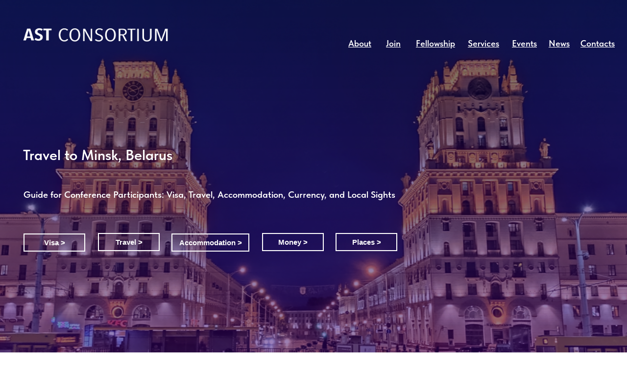

--- FILE ---
content_type: text/html; charset=UTF-8
request_url: http://astconsortium.org/traveltominsk
body_size: 23940
content:
<!DOCTYPE html><html lang="en"><head><meta charset="utf-8" /><meta http-equiv="Content-Type" content="text/html; charset=utf-8" /><meta name="viewport" content="width=device-width, initial-scale=1.0" /> <!--metatextblock--><title>Minsk, Belarus - Visa, travel, and accommodation</title><meta name="description" content="Visa, travel, and accommodation - conference, forums, and seminars in Minsk, Belarus with AST Consortium" /> <meta property="og:url" content="http://astconsortium.org/traveltominsk" /><meta property="og:title" content="Minsk, Belarus - Visa, travel, and accommodation" /><meta property="og:description" content="Visa, travel, and accommodation - conference, forums, and seminars in Minsk, Belarus with AST Consortium" /><meta property="og:type" content="website" /><meta property="og:image" content="https://static.tildacdn.com/tild3663-6230-4033-b162-623531653832/minsk_1-promo.png" /><link rel="canonical" href="http://astconsortium.org/traveltominsk"><!--/metatextblock--><meta name="format-detection" content="telephone=no" /><meta http-equiv="x-dns-prefetch-control" content="on"><link rel="dns-prefetch" href="https://ws.tildacdn.com"><link rel="dns-prefetch" href="https://static.tildacdn.com"><link rel="shortcut icon" href="https://static.tildacdn.com/tild6435-3138-4239-b130-376464333035/favicon.ico" type="image/x-icon" /><!-- Assets --><script src="https://neo.tildacdn.com/js/tilda-fallback-1.0.min.js" async charset="utf-8"></script><link rel="stylesheet" href="https://static.tildacdn.com/css/tilda-grid-3.0.min.css" type="text/css" media="all" onerror="this.loaderr='y';"/><link rel="stylesheet" href="https://static.tildacdn.com/ws/project6770673/tilda-blocks-page43544982.min.css?t=1723723059" type="text/css" media="all" onerror="this.loaderr='y';" /><link rel="stylesheet" href="https://static.tildacdn.com/css/tilda-animation-2.0.min.css" type="text/css" media="all" onerror="this.loaderr='y';" /><link rel="stylesheet" href="https://static.tildacdn.com/css/tilda-slds-1.4.min.css" type="text/css" media="print" onload="this.media='all';" onerror="this.loaderr='y';" /><noscript><link rel="stylesheet" href="https://static.tildacdn.com/css/tilda-slds-1.4.min.css" type="text/css" media="all" /></noscript><link rel="stylesheet" href="https://static.tildacdn.com/css/tilda-forms-1.0.min.css" type="text/css" media="all" onerror="this.loaderr='y';" /><link rel="stylesheet" href="https://static.tildacdn.com/css/fonts-tildasans.css" type="text/css" media="all" onerror="this.loaderr='y';" /><script nomodule src="https://static.tildacdn.com/js/tilda-polyfill-1.0.min.js" charset="utf-8"></script><script type="text/javascript">function t_onReady(func) {
if (document.readyState != 'loading') {
func();
} else {
document.addEventListener('DOMContentLoaded', func);
}
}
function t_onFuncLoad(funcName, okFunc, time) {
if (typeof window[funcName] === 'function') {
okFunc();
} else {
setTimeout(function() {
t_onFuncLoad(funcName, okFunc, time);
},(time || 100));
}
}function t396_initialScale(t){t=document.getElementById("rec"+t);if(t){t=t.querySelector(".t396__artboard");if(t){var e,r=document.documentElement.clientWidth,a=[];if(l=t.getAttribute("data-artboard-screens"))for(var l=l.split(","),i=0;i<l.length;i++)a[i]=parseInt(l[i],10);else a=[320,480,640,960,1200];for(i=0;i<a.length;i++){var o=a[i];o<=r&&(e=o)}var n="edit"===window.allrecords.getAttribute("data-tilda-mode"),d="center"===t396_getFieldValue(t,"valign",e,a),u="grid"===t396_getFieldValue(t,"upscale",e,a),c=t396_getFieldValue(t,"height_vh",e,a),g=t396_getFieldValue(t,"height",e,a),s=!!window.opr&&!!window.opr.addons||!!window.opera||-1!==navigator.userAgent.indexOf(" OPR/");if(!n&&d&&!u&&!c&&g&&!s){for(var _=parseFloat((r/e).toFixed(3)),f=[t,t.querySelector(".t396__carrier"),t.querySelector(".t396__filter")],i=0;i<f.length;i++)f[i].style.height=Math.floor(parseInt(g,10)*_)+"px";t396_scaleInitial__getElementsToScale(t).forEach(function(t){t.style.zoom=_})}}}}function t396_scaleInitial__getElementsToScale(t){t=Array.prototype.slice.call(t.querySelectorAll(".t396__elem"));if(!t.length)return[];var e=[];return(t=t.filter(function(t){t=t.closest('.t396__group[data-group-type-value="physical"]');return!t||(-1===e.indexOf(t)&&e.push(t),!1)})).concat(e)}function t396_getFieldValue(t,e,r,a){var l=a[a.length-1],i=r===l?t.getAttribute("data-artboard-"+e):t.getAttribute("data-artboard-"+e+"-res-"+r);if(!i)for(var o=0;o<a.length;o++){var n=a[o];if(!(n<=r)&&(i=n===l?t.getAttribute("data-artboard-"+e):t.getAttribute("data-artboard-"+e+"-res-"+n)))break}return i}</script><script src="https://static.tildacdn.com/js/jquery-1.10.2.min.js" charset="utf-8" onerror="this.loaderr='y';"></script> <script src="https://static.tildacdn.com/js/tilda-scripts-3.0.min.js" charset="utf-8" defer onerror="this.loaderr='y';"></script><script src="https://static.tildacdn.com/ws/project6770673/tilda-blocks-page43544982.min.js?t=1723723059" charset="utf-8" async onerror="this.loaderr='y';"></script><script src="https://static.tildacdn.com/js/tilda-lazyload-1.0.min.js" charset="utf-8" async onerror="this.loaderr='y';"></script><script src="https://static.tildacdn.com/js/tilda-animation-2.0.min.js" charset="utf-8" async onerror="this.loaderr='y';"></script><script src="https://static.tildacdn.com/js/tilda-zero-1.1.min.js" charset="utf-8" async onerror="this.loaderr='y';"></script><script src="https://static.tildacdn.com/js/tilda-slds-1.4.min.js" charset="utf-8" async onerror="this.loaderr='y';"></script><script src="https://static.tildacdn.com/js/hammer.min.js" charset="utf-8" async onerror="this.loaderr='y';"></script><script src="https://static.tildacdn.com/js/tilda-forms-1.0.min.js" charset="utf-8" async onerror="this.loaderr='y';"></script><script src="https://static.tildacdn.com/js/tilda-zero-forms-1.0.min.js" charset="utf-8" async onerror="this.loaderr='y';"></script><script src="https://static.tildacdn.com/js/tilda-zero-scale-1.0.min.js" charset="utf-8" async onerror="this.loaderr='y';"></script><script src="https://static.tildacdn.com/js/tilda-events-1.0.min.js" charset="utf-8" async onerror="this.loaderr='y';"></script><script type="text/javascript">window.dataLayer = window.dataLayer || [];</script><!-- Google Tag Manager --><script type="text/javascript">(function(w,d,s,l,i){w[l]=w[l]||[];w[l].push({'gtm.start':
new Date().getTime(),event:'gtm.js'});var f=d.getElementsByTagName(s)[0],
j=d.createElement(s),dl=l!='dataLayer'?'&l='+l:'';j.async=true;j.src=
'https://www.googletagmanager.com/gtm.js?id='+i+dl;f.parentNode.insertBefore(j,f);
})(window,document,'script','dataLayer','GTM-PTC567HT');</script><!-- End Google Tag Manager --><script type="text/javascript">(function () {
if((/bot|google|yandex|baidu|bing|msn|duckduckbot|teoma|slurp|crawler|spider|robot|crawling|facebook/i.test(navigator.userAgent))===false && typeof(sessionStorage)!='undefined' && sessionStorage.getItem('visited')!=='y' && document.visibilityState){
var style=document.createElement('style');
style.type='text/css';
style.innerHTML='@media screen and (min-width: 980px) {.t-records {opacity: 0;}.t-records_animated {-webkit-transition: opacity ease-in-out .2s;-moz-transition: opacity ease-in-out .2s;-o-transition: opacity ease-in-out .2s;transition: opacity ease-in-out .2s;}.t-records.t-records_visible {opacity: 1;}}';
document.getElementsByTagName('head')[0].appendChild(style);
function t_setvisRecs(){
var alr=document.querySelectorAll('.t-records');
Array.prototype.forEach.call(alr, function(el) {
el.classList.add("t-records_animated");
});
setTimeout(function () {
Array.prototype.forEach.call(alr, function(el) {
el.classList.add("t-records_visible");
});
sessionStorage.setItem("visited", "y");
}, 400);
} 
document.addEventListener('DOMContentLoaded', t_setvisRecs);
}
})();</script></head><body class="t-body" style="margin:0;"><!--allrecords--><div id="allrecords" class="t-records" data-hook="blocks-collection-content-node" data-tilda-project-id="6770673" data-tilda-page-id="43544982" data-tilda-page-alias="traveltominsk" data-tilda-formskey="21ec1bbe4861f7ca44fe0c0f56770673" data-tilda-lazy="yes" data-tilda-project-lang="EN" data-tilda-root-zone="com" ><div id="rec704327921" class="r t-rec" style=" " data-animationappear="off" data-record-type="396" ><!-- T396 --><style>#rec704327921 .t396__artboard {height: 850px;}#rec704327921 .t396__filter {height: 850px; background-image: -webkit-gradient( linear, left top, left bottom, from(rgba(1,3,61,0.5)), to(rgba(71,3,130,0.5)) );background-image: -webkit-linear-gradient(top, rgba(1,3,61,0.5), rgba(71,3,130,0.5));background-image: linear-gradient(to bottom, rgba(1,3,61,0.5), rgba(71,3,130,0.5));will-change: transform;}#rec704327921 .t396__carrier{height: 850px;background-position: center center;background-attachment: scroll;background-image: url('https://thb.tildacdn.com/tild6165-3339-4637-b161-353134373637/-/resize/20x/minsk_-_1.png');background-size: cover;background-repeat: no-repeat;}@media screen and (max-width: 1199px) {#rec704327921 .t396__artboard,#rec704327921 .t396__filter,#rec704327921 .t396__carrier {height: 460px;}#rec704327921 .t396__filter {}#rec704327921 .t396__carrier {background-attachment: scroll;}}@media screen and (max-width: 959px) {#rec704327921 .t396__artboard,#rec704327921 .t396__filter,#rec704327921 .t396__carrier {height: 360px;}#rec704327921 .t396__filter {}#rec704327921 .t396__carrier {background-attachment: scroll;}}@media screen and (max-width: 639px) {#rec704327921 .t396__artboard,#rec704327921 .t396__filter,#rec704327921 .t396__carrier {height: 450px;}#rec704327921 .t396__filter {}#rec704327921 .t396__carrier {background-attachment: scroll;}}@media screen and (max-width: 479px) {#rec704327921 .t396__artboard,#rec704327921 .t396__filter,#rec704327921 .t396__carrier {height: 550px;}#rec704327921 .t396__filter {}#rec704327921 .t396__carrier {background-attachment: scroll;}} #rec704327921 .tn-elem[data-elem-id="1676620607179"] { color: #ffffff; z-index: 2; top: 299px;left: calc(50% - 600px + 7px);width: 764px;}#rec704327921 .tn-elem[data-elem-id="1676620607179"] .tn-atom { color: #ffffff; font-size: 30px; font-family: 'TildaSans',Arial,sans-serif; line-height: 1.15; font-weight: 600; background-position: center center;border-color: transparent ;border-style: solid ; }@media screen and (max-width: 1199px) {#rec704327921 .tn-elem[data-elem-id="1676620607179"] {top: 162px;left: calc(50% - 480px + 15px);}}@media screen and (max-width: 959px) {#rec704327921 .tn-elem[data-elem-id="1676620607179"] {top: 153px;left: calc(50% - 320px + 19px);width: 607px;}#rec704327921 .tn-elem[data-elem-id="1676620607179"] .tn-atom { font-size: 26px; }}@media screen and (max-width: 639px) {#rec704327921 .tn-elem[data-elem-id="1676620607179"] {top: 156px;left: calc(50% - 240px + 10px);width: 443px;}}@media screen and (max-width: 479px) {#rec704327921 .tn-elem[data-elem-id="1676620607179"] {top: 199px;width: 282px;}} #rec704327921 .tn-elem[data-elem-id="1676620733665"] { color: #ffffff; z-index: 3; top: 386px;left: calc(50% - 600px + 8px);width: 1186px;}#rec704327921 .tn-elem[data-elem-id="1676620733665"] .tn-atom { color: #ffffff; font-size: 19px; font-family: 'TildaSans',Arial,sans-serif; line-height: 1.25; font-weight: 600; background-position: center center;border-color: transparent ;border-style: solid ; }@media screen and (max-width: 1199px) {#rec704327921 .tn-elem[data-elem-id="1676620733665"] {top: 220px;left: calc(50% - 480px + 15px);width: 906px;}}@media screen and (max-width: 959px) {#rec704327921 .tn-elem[data-elem-id="1676620733665"] {top: 201px;left: calc(50% - 320px + 21px);width: 605px;}#rec704327921 .tn-elem[data-elem-id="1676620733665"] .tn-atom { font-size: 14px; }}@media screen and (max-width: 639px) {#rec704327921 .tn-elem[data-elem-id="1676620733665"] {top: 210px;left: calc(50% - 240px + 10px);width: 444px;}}@media screen and (max-width: 479px) {#rec704327921 .tn-elem[data-elem-id="1676620733665"] {top: 274px;left: calc(50% - 160px + 11px);width: 281px;}#rec704327921 .tn-elem[data-elem-id="1676620733665"] .tn-atom { font-size: 14px; }} #rec704327921 .tn-elem[data-elem-id="1680707495165"] { color: #ffffff; text-align: center; z-index: 4; top: 477px;left: calc(50% - 600px + 8px);width: 126px;height:37px;}#rec704327921 .tn-elem[data-elem-id="1680707495165"] .tn-atom { color: #ffffff; font-size: 15px; font-family: 'Arial',Arial,sans-serif; line-height: 1.55; font-weight: 600; border-width: 2px; border-radius: 0px; background-position: center center;border-color: #ffffff ;border-style: solid ; transition: background-color 0.2s ease-in-out, color 0.2s ease-in-out, border-color 0.2s ease-in-out; }@media screen and (max-width: 1199px) {#rec704327921 .tn-elem[data-elem-id="1680707495165"] {top: 344px;left: calc(50% - 480px + 15px);}}@media screen and (max-width: 959px) {#rec704327921 .tn-elem[data-elem-id="1680707495165"] {top: 290px;left: calc(50% - 320px + 20px);width: 110px;height: 34px;}#rec704327921 .tn-elem[data-elem-id="1680707495165"] .tn-atom { font-size: 13px; }}@media screen and (max-width: 639px) {#rec704327921 .tn-elem[data-elem-id="1680707495165"] {top: 325px;left: calc(50% - 240px + 10px);}}@media screen and (max-width: 479px) {#rec704327921 .tn-elem[data-elem-id="1680707495165"] {top: 359px;left: calc(50% - 160px + 13px);}} #rec704327921 .tn-elem[data-elem-id="1680707564395"] { color: #5c5f6b; z-index: 5; top: 75px;left: calc(50% - 600px + 671px);width: 59px;}#rec704327921 .tn-elem[data-elem-id="1680707564395"] .tn-atom { color: #5c5f6b; font-size: 18px; font-family: 'TildaSans',Arial,sans-serif; line-height: 1.55; font-weight: 600; background-position: center center;border-color: transparent ;border-style: solid ; }@media screen and (max-width: 1199px) {#rec704327921 .tn-elem[data-elem-id="1680707564395"] {left: calc(50% - 480px + 469px);}}@media screen and (max-width: 959px) {#rec704327921 .tn-elem[data-elem-id="1680707564395"] {top: 75px;left: calc(50% - 320px + 19px);}}@media screen and (max-width: 639px) {#rec704327921 .tn-elem[data-elem-id="1680707564395"] {top: 78px;left: calc(50% - 240px + 11px);width: 56px;}#rec704327921 .tn-elem[data-elem-id="1680707564395"] .tn-atom {-webkit-transform: rotate(0deg);-moz-transform: rotate(0deg);transform: rotate(0deg);}}@media screen and (max-width: 479px) {#rec704327921 .tn-elem[data-elem-id="1680707564395"] {top: 100px;left: calc(50% - 160px + 9px);width: 63px;}} #rec704327921 .tn-elem[data-elem-id="1680707564402"] { color: #5c5f6b; z-index: 6; top: 75px;left: calc(50% - 600px + 748px);width: 37px;}#rec704327921 .tn-elem[data-elem-id="1680707564402"] .tn-atom { color: #5c5f6b; font-size: 18px; font-family: 'TildaSans',Arial,sans-serif; line-height: 1.55; font-weight: 600; background-position: center center;border-color: transparent ;border-style: solid ; }@media screen and (max-width: 1199px) {#rec704327921 .tn-elem[data-elem-id="1680707564402"] {left: calc(50% - 480px + 531px);}}@media screen and (max-width: 959px) {#rec704327921 .tn-elem[data-elem-id="1680707564402"] {top: 75px;left: calc(50% - 320px + 89px);}}@media screen and (max-width: 639px) {#rec704327921 .tn-elem[data-elem-id="1680707564402"] {top: 78px;left: calc(50% - 240px + 71px);width: 41px;}#rec704327921 .tn-elem[data-elem-id="1680707564402"] .tn-atom {-webkit-transform: rotate(0deg);-moz-transform: rotate(0deg);transform: rotate(0deg);}}@media screen and (max-width: 479px) {#rec704327921 .tn-elem[data-elem-id="1680707564402"] {top: 101px;left: calc(50% - 160px + 171px);width: 32px;}#rec704327921 .tn-elem[data-elem-id="1680707564402"] .tn-atom {-webkit-transform: rotate(NaNdeg);-moz-transform: rotate(NaNdeg);transform: rotate(NaNdeg);}} #rec704327921 .tn-elem[data-elem-id="1680707564406"] { color: #5c5f6b; z-index: 7; top: 75px;left: calc(50% - 600px + 1005px);width: 55px;}#rec704327921 .tn-elem[data-elem-id="1680707564406"] .tn-atom { color: #5c5f6b; font-size: 18px; font-family: 'TildaSans',Arial,sans-serif; line-height: 1.55; font-weight: 600; background-position: center center;border-color: transparent ;border-style: solid ; }@media screen and (max-width: 1199px) {#rec704327921 .tn-elem[data-elem-id="1680707564406"] {left: calc(50% - 480px + 747px);}}@media screen and (max-width: 959px) {#rec704327921 .tn-elem[data-elem-id="1680707564406"] {top: 75px;left: calc(50% - 320px + 320px);}}@media screen and (max-width: 639px) {#rec704327921 .tn-elem[data-elem-id="1680707564406"] {top: 78px;left: calc(50% - 240px + 281px);}#rec704327921 .tn-elem[data-elem-id="1680707564406"] .tn-atom {-webkit-transform: rotate(0deg);-moz-transform: rotate(0deg);transform: rotate(0deg);}}@media screen and (max-width: 479px) {#rec704327921 .tn-elem[data-elem-id="1680707564406"] {top: 127px;left: calc(50% - 160px + 9px);}#rec704327921 .tn-elem[data-elem-id="1680707564406"] .tn-atom {-webkit-transform: rotate(NaNdeg);-moz-transform: rotate(NaNdeg);transform: rotate(NaNdeg);}} #rec704327921 .tn-elem[data-elem-id="1680707564410"] { color: #5c5f6b; z-index: 8; top: 75px;left: calc(50% - 600px + 1080px);width: 40px;}#rec704327921 .tn-elem[data-elem-id="1680707564410"] .tn-atom { color: #5c5f6b; font-size: 18px; font-family: 'TildaSans',Arial,sans-serif; line-height: 1.55; font-weight: 600; background-position: center center;border-color: transparent ;border-style: solid ; }@media screen and (max-width: 1199px) {#rec704327921 .tn-elem[data-elem-id="1680707564410"] {left: calc(50% - 480px + 809px);}}@media screen and (max-width: 959px) {#rec704327921 .tn-elem[data-elem-id="1680707564410"] {top: 75px;left: calc(50% - 320px + 391px);}}@media screen and (max-width: 639px) {#rec704327921 .tn-elem[data-elem-id="1680707564410"] {top: 78px;left: calc(50% - 240px + 343px);}#rec704327921 .tn-elem[data-elem-id="1680707564410"] .tn-atom {-webkit-transform: rotate(359deg);-moz-transform: rotate(359deg);transform: rotate(359deg);}}@media screen and (max-width: 479px) {#rec704327921 .tn-elem[data-elem-id="1680707564410"] {top: 127px;left: calc(50% - 160px + 169px);}#rec704327921 .tn-elem[data-elem-id="1680707564410"] .tn-atom {-webkit-transform: rotate(NaNdeg);-moz-transform: rotate(NaNdeg);transform: rotate(NaNdeg);}} #rec704327921 .tn-elem[data-elem-id="1680707564413"] { color: #5c5f6b; z-index: 9; top: 75px;left: calc(50% - 600px + 1145px);width: 91px;}#rec704327921 .tn-elem[data-elem-id="1680707564413"] .tn-atom { color: #5c5f6b; font-size: 18px; font-family: 'TildaSans',Arial,sans-serif; line-height: 1.55; font-weight: 600; background-position: center center;border-color: transparent ;border-style: solid ; }@media screen and (max-width: 1199px) {#rec704327921 .tn-elem[data-elem-id="1680707564413"] {left: calc(50% - 480px + 863px);width: 81px;}}@media screen and (max-width: 959px) {#rec704327921 .tn-elem[data-elem-id="1680707564413"] {top: 75px;left: calc(50% - 320px + 452px);width: 81px;}}@media screen and (max-width: 639px) {#rec704327921 .tn-elem[data-elem-id="1680707564413"] {top: 78px;left: calc(50% - 240px + 399px);}#rec704327921 .tn-elem[data-elem-id="1680707564413"] .tn-atom {-webkit-transform: rotate(0deg);-moz-transform: rotate(0deg);transform: rotate(0deg);}}@media screen and (max-width: 479px) {#rec704327921 .tn-elem[data-elem-id="1680707564413"] {top: 127px;left: calc(50% - 160px + 72px);width: 78px;}#rec704327921 .tn-elem[data-elem-id="1680707564413"] .tn-atom {-webkit-transform: rotate(0deg);-moz-transform: rotate(0deg);transform: rotate(0deg);}} #rec704327921 .tn-elem[data-elem-id="1680707564418"] { color: #5c5f6b; z-index: 10; top: -60px;left: calc(50% - 600px + 1160px);width: 68px;}#rec704327921 .tn-elem[data-elem-id="1680707564418"] .tn-atom { color: #5c5f6b; font-size: 16px; font-family: 'TildaSans',Arial,sans-serif; line-height: 1.55; font-weight: 400; background-position: center center;border-color: transparent ;border-style: solid ; }#rec704327921 .tn-elem[data-elem-id="1680707564418"] .tn-atom {-webkit-transform:rotate(1deg);-moz-transform:rotate(1deg);transform:rotate(1deg);}@media screen and (max-width: 1199px) {#rec704327921 .tn-elem[data-elem-id="1680707564418"] {left: calc(50% - 480px + 880px);}}@media screen and (max-width: 959px) {#rec704327921 .tn-elem[data-elem-id="1680707564418"] {top: -54px;left: calc(50% - 320px + 560px);}}@media screen and (max-width: 639px) {#rec704327921 .tn-elem[data-elem-id="1680707564418"] {top: -78px;left: calc(50% - 240px + 412px);}#rec704327921 .tn-elem[data-elem-id="1680707564418"] .tn-atom {-webkit-transform: rotate(0deg);-moz-transform: rotate(0deg);transform: rotate(0deg);}}@media screen and (max-width: 479px) {#rec704327921 .tn-elem[data-elem-id="1680707564418"] {top: -84px;left: calc(50% - 160px + 258px);}#rec704327921 .tn-elem[data-elem-id="1680707564418"] .tn-atom {-webkit-transform: rotate(0deg);-moz-transform: rotate(0deg);transform: rotate(0deg);}} #rec704327921 .tn-elem[data-elem-id="1680707564422"] { color: #5c5f6b; z-index: 11; top: 75px;left: calc(50% - 600px + 809px);width: 85px;}#rec704327921 .tn-elem[data-elem-id="1680707564422"] .tn-atom { color: #5c5f6b; font-size: 18px; font-family: 'TildaSans',Arial,sans-serif; line-height: 1.55; font-weight: 600; background-position: center center;border-color: transparent ;border-style: solid ; }@media screen and (max-width: 1199px) {#rec704327921 .tn-elem[data-elem-id="1680707564422"] {left: calc(50% - 480px + 574px);}}@media screen and (max-width: 959px) {#rec704327921 .tn-elem[data-elem-id="1680707564422"] {top: 75px;left: calc(50% - 320px + 138px);}}@media screen and (max-width: 639px) {#rec704327921 .tn-elem[data-elem-id="1680707564422"] {top: 78px;left: calc(50% - 240px + 115px);width: 41px;}#rec704327921 .tn-elem[data-elem-id="1680707564422"] .tn-atom {-webkit-transform: rotate(0deg);-moz-transform: rotate(0deg);transform: rotate(0deg);}}@media screen and (max-width: 479px) {#rec704327921 .tn-elem[data-elem-id="1680707564422"] {top: 100px;left: calc(50% - 160px + 73px);width: 38px;}#rec704327921 .tn-elem[data-elem-id="1680707564422"] .tn-atom {-webkit-transform: rotate(NaNdeg);-moz-transform: rotate(NaNdeg);transform: rotate(NaNdeg);}} #rec704327921 .tn-elem[data-elem-id="1680707564424"] { z-index: 12; top: 48px;left: calc(50% - 600px + -2px);width: 311px;}#rec704327921 .tn-elem[data-elem-id="1680707564424"] .tn-atom { background-position: center center;border-color: transparent ;border-style: solid ; }@media screen and (max-width: 1199px) {#rec704327921 .tn-elem[data-elem-id="1680707564424"] {top: 30px;left: calc(50% - 480px + 3px);}}@media screen and (max-width: 959px) {#rec704327921 .tn-elem[data-elem-id="1680707564424"] {top: 21px;left: calc(50% - 320px + 12px);width: 297px;}}@media screen and (max-width: 639px) {#rec704327921 .tn-elem[data-elem-id="1680707564424"] {top: 27px;left: calc(50% - 240px + 2px);}}@media screen and (max-width: 479px) {#rec704327921 .tn-elem[data-elem-id="1680707564424"] {top: 34px;left: calc(50% - 160px + 0px);width: 319px;}} #rec704327921 .tn-elem[data-elem-id="1680707564429"] { color: #5c5f6b; z-index: 13; top: 75px;left: calc(50% - 600px + 915px);width: 55px;}#rec704327921 .tn-elem[data-elem-id="1680707564429"] .tn-atom { color: #5c5f6b; font-size: 18px; font-family: 'TildaSans',Arial,sans-serif; line-height: 1.55; font-weight: 600; background-position: center center;border-color: transparent ;border-style: solid ; }@media screen and (max-width: 1199px) {#rec704327921 .tn-elem[data-elem-id="1680707564429"] {left: calc(50% - 480px + 669px);}}@media screen and (max-width: 959px) {#rec704327921 .tn-elem[data-elem-id="1680707564429"] {top: 75px;left: calc(50% - 320px + 239px);}}@media screen and (max-width: 639px) {#rec704327921 .tn-elem[data-elem-id="1680707564429"] {top: 78px;left: calc(50% - 240px + 204px);}#rec704327921 .tn-elem[data-elem-id="1680707564429"] .tn-atom {-webkit-transform: rotate(0deg);-moz-transform: rotate(0deg);transform: rotate(0deg);}}@media screen and (max-width: 479px) {#rec704327921 .tn-elem[data-elem-id="1680707564429"] {top: 100px;left: calc(50% - 160px + 222px);}#rec704327921 .tn-elem[data-elem-id="1680707564429"] .tn-atom {-webkit-transform: rotate(NaNdeg);-moz-transform: rotate(NaNdeg);transform: rotate(NaNdeg);}} #rec704327921 .tn-elem[data-elem-id="1688967149559"] { color: #ffffff; text-align: center; z-index: 14; top: 476px;left: calc(50% - 600px + 160px);width: 126px;height:37px;}#rec704327921 .tn-elem[data-elem-id="1688967149559"] .tn-atom { color: #ffffff; font-size: 15px; font-family: 'Arial',Arial,sans-serif; line-height: 1.55; font-weight: 600; border-width: 2px; border-radius: 0px; background-position: center center;border-color: #ffffff ;border-style: solid ; transition: background-color 0.2s ease-in-out, color 0.2s ease-in-out, border-color 0.2s ease-in-out; }@media screen and (max-width: 1199px) {#rec704327921 .tn-elem[data-elem-id="1688967149559"] {top: 343px;left: calc(50% - 480px + 156px);}}@media screen and (max-width: 959px) {#rec704327921 .tn-elem[data-elem-id="1688967149559"] {top: 290px;left: calc(50% - 320px + 143px);width: 110px;height: 34px;}#rec704327921 .tn-elem[data-elem-id="1688967149559"] .tn-atom { font-size: 13px; }}@media screen and (max-width: 639px) {#rec704327921 .tn-elem[data-elem-id="1688967149559"] {top: 325px;left: calc(50% - 240px + 135px);}}@media screen and (max-width: 479px) {#rec704327921 .tn-elem[data-elem-id="1688967149559"] {top: 359px;left: calc(50% - 160px + 136px);}} #rec704327921 .tn-elem[data-elem-id="1688967150013"] { color: #ffffff; text-align: center; z-index: 15; top: 477px;left: calc(50% - 600px + 310px);width: 159px;height:37px;}#rec704327921 .tn-elem[data-elem-id="1688967150013"] .tn-atom { color: #ffffff; font-size: 15px; font-family: 'Arial',Arial,sans-serif; line-height: 1.55; font-weight: 600; border-width: 2px; border-radius: 0px; background-position: center center;border-color: #ffffff ;border-style: solid ; transition: background-color 0.2s ease-in-out, color 0.2s ease-in-out, border-color 0.2s ease-in-out; }@media screen and (max-width: 1199px) {#rec704327921 .tn-elem[data-elem-id="1688967150013"] {top: 343px;left: calc(50% - 480px + 297px);}}@media screen and (max-width: 959px) {#rec704327921 .tn-elem[data-elem-id="1688967150013"] {top: 290px;left: calc(50% - 320px + 266px);width: 123px;height: 34px;}#rec704327921 .tn-elem[data-elem-id="1688967150013"] .tn-atom { font-size: 13px; }}@media screen and (max-width: 639px) {#rec704327921 .tn-elem[data-elem-id="1688967150013"] {top: 324px;left: calc(50% - 240px + 263px);}}@media screen and (max-width: 479px) {#rec704327921 .tn-elem[data-elem-id="1688967150013"] {top: 457px;left: calc(50% - 160px + 12px);}} #rec704327921 .tn-elem[data-elem-id="1688967150348"] { color: #ffffff; text-align: center; z-index: 16; top: 476px;left: calc(50% - 600px + 645px);width: 126px;height:37px;}#rec704327921 .tn-elem[data-elem-id="1688967150348"] .tn-atom { color: #ffffff; font-size: 15px; font-family: 'Arial',Arial,sans-serif; line-height: 1.55; font-weight: 600; border-width: 2px; border-radius: 0px; background-position: center center;border-color: #ffffff ;border-style: solid ; transition: background-color 0.2s ease-in-out, color 0.2s ease-in-out, border-color 0.2s ease-in-out; }@media screen and (max-width: 1199px) {#rec704327921 .tn-elem[data-elem-id="1688967150348"] {top: 343px;left: calc(50% - 480px + 609px);}}@media screen and (max-width: 959px) {#rec704327921 .tn-elem[data-elem-id="1688967150348"] {top: 290px;left: calc(50% - 320px + 524px);width: 110px;height: 34px;}#rec704327921 .tn-elem[data-elem-id="1688967150348"] .tn-atom { font-size: 13px; }}@media screen and (max-width: 639px) {#rec704327921 .tn-elem[data-elem-id="1688967150348"] {top: 371px;left: calc(50% - 240px + 136px);}}@media screen and (max-width: 479px) {#rec704327921 .tn-elem[data-elem-id="1688967150348"] {top: 408px;left: calc(50% - 160px + 137px);}} #rec704327921 .tn-elem[data-elem-id="1688967150637"] { color: #ffffff; text-align: center; z-index: 17; top: 476px;left: calc(50% - 600px + 495px);width: 126px;height:37px;}#rec704327921 .tn-elem[data-elem-id="1688967150637"] .tn-atom { color: #ffffff; font-size: 15px; font-family: 'Arial',Arial,sans-serif; line-height: 1.55; font-weight: 600; border-width: 2px; border-radius: 0px; background-position: center center;border-color: #ffffff ;border-style: solid ; transition: background-color 0.2s ease-in-out, color 0.2s ease-in-out, border-color 0.2s ease-in-out; }@media screen and (max-width: 1199px) {#rec704327921 .tn-elem[data-elem-id="1688967150637"] {top: 344px;left: calc(50% - 480px + 468px);}}@media screen and (max-width: 959px) {#rec704327921 .tn-elem[data-elem-id="1688967150637"] {top: 290px;left: calc(50% - 320px + 402px);width: 110px;height: 34px;}#rec704327921 .tn-elem[data-elem-id="1688967150637"] .tn-atom { font-size: 13px; }}@media screen and (max-width: 639px) {#rec704327921 .tn-elem[data-elem-id="1688967150637"] {top: 370px;left: calc(50% - 240px + 9px);}}@media screen and (max-width: 479px) {#rec704327921 .tn-elem[data-elem-id="1688967150637"] {top: 408px;left: calc(50% - 160px + 12px);}}</style><div class='t396'><div class="t396__artboard" data-artboard-recid="704327921" data-artboard-screens="320,480,640,960,1200" data-artboard-height="850" data-artboard-valign="center" data-artboard-upscale="grid" data-artboard-height-res-320="550" data-artboard-height-res-480="450" data-artboard-height-res-640="360" data-artboard-height-res-960="460" 
><div class="t396__carrier t-bgimg" data-artboard-recid="704327921" data-original="https://static.tildacdn.com/tild6165-3339-4637-b161-353134373637/minsk_-_1.png"></div><div class="t396__filter" data-artboard-recid="704327921"></div><div class='t396__elem tn-elem tn-elem__7043279211676620607179 t-animate' data-elem-id='1676620607179' data-elem-type='text' data-field-top-value="299" data-field-left-value="7" data-field-width-value="764" data-field-axisy-value="top" data-field-axisx-value="left" data-field-container-value="grid" data-field-topunits-value="px" data-field-leftunits-value="px" data-field-heightunits-value="" data-field-widthunits-value="px" data-animate-style="fadeinright" data-animate-duration="1" data-animate-distance="100" data-field-top-res-320-value="199" data-field-width-res-320-value="282" data-field-top-res-480-value="156" data-field-left-res-480-value="10" data-field-width-res-480-value="443" data-field-top-res-640-value="153" data-field-left-res-640-value="19" data-field-width-res-640-value="607" data-field-top-res-960-value="162" data-field-left-res-960-value="15" 
><div class='tn-atom'field='tn_text_1676620607179'>Travel to Minsk, Belarus</div> </div><div class='t396__elem tn-elem tn-elem__7043279211676620733665 t-animate' data-elem-id='1676620733665' data-elem-type='text' data-field-top-value="386" data-field-left-value="8" data-field-width-value="1186" data-field-axisy-value="top" data-field-axisx-value="left" data-field-container-value="grid" data-field-topunits-value="px" data-field-leftunits-value="px" data-field-heightunits-value="" data-field-widthunits-value="px" data-animate-style="fadeinright" data-animate-duration="1" data-animate-distance="100" data-field-top-res-320-value="274" data-field-left-res-320-value="11" data-field-width-res-320-value="281" data-field-top-res-480-value="210" data-field-left-res-480-value="10" data-field-width-res-480-value="444" data-field-top-res-640-value="201" data-field-left-res-640-value="21" data-field-width-res-640-value="605" data-field-top-res-960-value="220" data-field-left-res-960-value="15" data-field-width-res-960-value="906" 
><div class='tn-atom'field='tn_text_1676620733665'>Guide for Conference Participants: Visa, Travel, Accommodation, Currency, and Local Sights</div> </div><div class='t396__elem tn-elem tn-elem__7043279211680707495165 t-animate' data-elem-id='1680707495165' data-elem-type='button' data-field-top-value="477" data-field-left-value="8" data-field-height-value="37" data-field-width-value="126" data-field-axisy-value="top" data-field-axisx-value="left" data-field-container-value="grid" data-field-topunits-value="px" data-field-leftunits-value="px" data-field-heightunits-value="px" data-field-widthunits-value="px" data-animate-style="fadeinright" data-animate-duration="1" data-animate-distance="100" data-field-top-res-320-value="359" data-field-left-res-320-value="13" data-field-top-res-480-value="325" data-field-left-res-480-value="10" data-field-top-res-640-value="290" data-field-left-res-640-value="20" data-field-height-res-640-value="34" data-field-width-res-640-value="110" data-field-top-res-960-value="344" data-field-left-res-960-value="15" 
><a class='tn-atom' href="#visa" >Visa &gt;</a></div><div class='t396__elem tn-elem tn-elem__7043279211680707564395' data-elem-id='1680707564395' data-elem-type='text' data-field-top-value="75" data-field-left-value="671" data-field-width-value="59" data-field-axisy-value="top" data-field-axisx-value="left" data-field-container-value="grid" data-field-topunits-value="px" data-field-leftunits-value="px" data-field-heightunits-value="" data-field-widthunits-value="px" data-field-top-res-320-value="100" data-field-left-res-320-value="9" data-field-width-res-320-value="63" data-field-top-res-480-value="78" data-field-left-res-480-value="11" data-field-width-res-480-value="56" data-field-top-res-640-value="75" data-field-left-res-640-value="19" data-field-left-res-960-value="469" 
><div class='tn-atom'field='tn_text_1680707564395'><a href="/about" style="color: rgb(255, 255, 255);"><u>About</u> </a></div> </div><div class='t396__elem tn-elem tn-elem__7043279211680707564402' data-elem-id='1680707564402' data-elem-type='text' data-field-top-value="75" data-field-left-value="748" data-field-width-value="37" data-field-axisy-value="top" data-field-axisx-value="left" data-field-container-value="grid" data-field-topunits-value="px" data-field-leftunits-value="px" data-field-heightunits-value="" data-field-widthunits-value="px" data-field-top-res-320-value="101" data-field-left-res-320-value="171" data-field-width-res-320-value="32" data-field-top-res-480-value="78" data-field-left-res-480-value="71" data-field-width-res-480-value="41" data-field-top-res-640-value="75" data-field-left-res-640-value="89" data-field-left-res-960-value="531" 
><div class='tn-atom'field='tn_text_1680707564402'><a href="/partners" style="color: rgb(255, 255, 255);"><u>Join</u></a></div> </div><div class='t396__elem tn-elem tn-elem__7043279211680707564406' data-elem-id='1680707564406' data-elem-type='text' data-field-top-value="75" data-field-left-value="1005" data-field-width-value="55" data-field-axisy-value="top" data-field-axisx-value="left" data-field-container-value="grid" data-field-topunits-value="px" data-field-leftunits-value="px" data-field-heightunits-value="" data-field-widthunits-value="px" data-field-top-res-320-value="127" data-field-left-res-320-value="9" data-field-top-res-480-value="78" data-field-left-res-480-value="281" data-field-top-res-640-value="75" data-field-left-res-640-value="320" data-field-left-res-960-value="747" 
><div class='tn-atom'field='tn_text_1680707564406'><a href="/events" style="color: rgb(255, 255, 255);"><u>Events</u></a></div> </div><div class='t396__elem tn-elem tn-elem__7043279211680707564410' data-elem-id='1680707564410' data-elem-type='text' data-field-top-value="75" data-field-left-value="1080" data-field-width-value="40" data-field-axisy-value="top" data-field-axisx-value="left" data-field-container-value="grid" data-field-topunits-value="px" data-field-leftunits-value="px" data-field-heightunits-value="" data-field-widthunits-value="px" data-field-top-res-320-value="127" data-field-left-res-320-value="169" data-field-top-res-480-value="78" data-field-left-res-480-value="343" data-field-top-res-640-value="75" data-field-left-res-640-value="391" data-field-left-res-960-value="809" 
><div class='tn-atom'field='tn_text_1680707564410'><a href="/blog" style="color: rgb(255, 255, 255);"><u>News</u></a></div> </div><div class='t396__elem tn-elem tn-elem__7043279211680707564413' data-elem-id='1680707564413' data-elem-type='text' data-field-top-value="75" data-field-left-value="1145" data-field-width-value="91" data-field-axisy-value="top" data-field-axisx-value="left" data-field-container-value="grid" data-field-topunits-value="px" data-field-leftunits-value="px" data-field-heightunits-value="" data-field-widthunits-value="px" data-field-top-res-320-value="127" data-field-left-res-320-value="72" data-field-width-res-320-value="78" data-field-top-res-480-value="78" data-field-left-res-480-value="399" data-field-top-res-640-value="75" data-field-left-res-640-value="452" data-field-width-res-640-value="81" data-field-left-res-960-value="863" data-field-width-res-960-value="81" 
><div class='tn-atom'field='tn_text_1680707564413'><a href="/contacts" style="color: rgb(255, 255, 255);"><u>Contacts</u></a></div> </div><div class='t396__elem tn-elem tn-elem__7043279211680707564418' data-elem-id='1680707564418' data-elem-type='text' data-field-top-value="-60" data-field-left-value="1160" data-field-width-value="68" data-field-axisy-value="top" data-field-axisx-value="left" data-field-container-value="grid" data-field-topunits-value="px" data-field-leftunits-value="px" data-field-heightunits-value="" data-field-widthunits-value="px" data-field-top-res-320-value="-84" data-field-left-res-320-value="258" data-field-top-res-480-value="-78" data-field-left-res-480-value="412" data-field-top-res-640-value="-54" data-field-left-res-640-value="560" data-field-left-res-960-value="880" 
><div class='tn-atom'field='tn_text_1680707564418'><a href="https://ru.astconsortium.org/traveltotashkent" style="color: rgb(255, 255, 255);">Русский</a></div> </div><div class='t396__elem tn-elem tn-elem__7043279211680707564422' data-elem-id='1680707564422' data-elem-type='text' data-field-top-value="75" data-field-left-value="809" data-field-width-value="85" data-field-axisy-value="top" data-field-axisx-value="left" data-field-container-value="grid" data-field-topunits-value="px" data-field-leftunits-value="px" data-field-heightunits-value="" data-field-widthunits-value="px" data-field-top-res-320-value="100" data-field-left-res-320-value="73" data-field-width-res-320-value="38" data-field-top-res-480-value="78" data-field-left-res-480-value="115" data-field-width-res-480-value="41" data-field-top-res-640-value="75" data-field-left-res-640-value="138" data-field-left-res-960-value="574" 
><div class='tn-atom'field='tn_text_1680707564422'><a href="/grantsandfellowships" style="color: rgb(255, 255, 255);"><u>Fellowship</u></a></div> </div><div class='t396__elem tn-elem tn-elem__7043279211680707564424' data-elem-id='1680707564424' data-elem-type='image' data-field-top-value="48" data-field-left-value="-2" data-field-width-value="311" data-field-axisy-value="top" data-field-axisx-value="left" data-field-container-value="grid" data-field-topunits-value="px" data-field-leftunits-value="px" data-field-heightunits-value="" data-field-widthunits-value="px" data-field-filewidth-value="1425" data-field-fileheight-value="207" data-field-top-res-320-value="34" data-field-left-res-320-value="0" data-field-width-res-320-value="319" data-field-top-res-480-value="27" data-field-left-res-480-value="2" data-field-top-res-640-value="21" data-field-left-res-640-value="12" data-field-width-res-640-value="297" data-field-top-res-960-value="30" data-field-left-res-960-value="3" 
><a class='tn-atom' href="http://astconsortium.org/" ><img class='tn-atom__img t-img' data-original='https://static.tildacdn.com/tild3266-3966-4464-b331-633363363530/AST_Consortium_logo_.png' alt='' imgfield='tn_img_1680707564424' /></a></div><div class='t396__elem tn-elem tn-elem__7043279211680707564429' data-elem-id='1680707564429' data-elem-type='text' data-field-top-value="75" data-field-left-value="915" data-field-width-value="55" data-field-axisy-value="top" data-field-axisx-value="left" data-field-container-value="grid" data-field-topunits-value="px" data-field-leftunits-value="px" data-field-heightunits-value="" data-field-widthunits-value="px" data-field-top-res-320-value="100" data-field-left-res-320-value="222" data-field-top-res-480-value="78" data-field-left-res-480-value="204" data-field-top-res-640-value="75" data-field-left-res-640-value="239" data-field-left-res-960-value="669" 
><div class='tn-atom'field='tn_text_1680707564429'><a href="/services" style="color: rgb(255, 255, 255);"><u>Services</u></a></div> </div><div class='t396__elem tn-elem tn-elem__7043279211688967149559 t-animate' data-elem-id='1688967149559' data-elem-type='button' data-field-top-value="476" data-field-left-value="160" data-field-height-value="37" data-field-width-value="126" data-field-axisy-value="top" data-field-axisx-value="left" data-field-container-value="grid" data-field-topunits-value="px" data-field-leftunits-value="px" data-field-heightunits-value="px" data-field-widthunits-value="px" data-animate-style="fadeinright" data-animate-duration="1" data-animate-distance="100" data-field-top-res-320-value="359" data-field-left-res-320-value="136" data-field-top-res-480-value="325" data-field-left-res-480-value="135" data-field-top-res-640-value="290" data-field-left-res-640-value="143" data-field-height-res-640-value="34" data-field-width-res-640-value="110" data-field-top-res-960-value="343" data-field-left-res-960-value="156" 
><a class='tn-atom' href="#travel" >Travel &gt;</a></div><div class='t396__elem tn-elem tn-elem__7043279211688967150013 t-animate' data-elem-id='1688967150013' data-elem-type='button' data-field-top-value="477" data-field-left-value="310" data-field-height-value="37" data-field-width-value="159" data-field-axisy-value="top" data-field-axisx-value="left" data-field-container-value="grid" data-field-topunits-value="px" data-field-leftunits-value="px" data-field-heightunits-value="px" data-field-widthunits-value="px" data-animate-style="fadeinright" data-animate-duration="1" data-animate-distance="100" data-field-top-res-320-value="457" data-field-left-res-320-value="12" data-field-top-res-480-value="324" data-field-left-res-480-value="263" data-field-top-res-640-value="290" data-field-left-res-640-value="266" data-field-height-res-640-value="34" data-field-width-res-640-value="123" data-field-top-res-960-value="343" data-field-left-res-960-value="297" 
><a class='tn-atom' href="#accommodation" >Accommodation &gt;</a></div><div class='t396__elem tn-elem tn-elem__7043279211688967150348 t-animate' data-elem-id='1688967150348' data-elem-type='button' data-field-top-value="476" data-field-left-value="645" data-field-height-value="37" data-field-width-value="126" data-field-axisy-value="top" data-field-axisx-value="left" data-field-container-value="grid" data-field-topunits-value="px" data-field-leftunits-value="px" data-field-heightunits-value="px" data-field-widthunits-value="px" data-animate-style="fadeinright" data-animate-duration="1" data-animate-distance="100" data-field-top-res-320-value="408" data-field-left-res-320-value="137" data-field-top-res-480-value="371" data-field-left-res-480-value="136" data-field-top-res-640-value="290" data-field-left-res-640-value="524" data-field-height-res-640-value="34" data-field-width-res-640-value="110" data-field-top-res-960-value="343" data-field-left-res-960-value="609" 
><a class='tn-atom' href="#places" >Places &gt;</a></div><div class='t396__elem tn-elem tn-elem__7043279211688967150637 t-animate' data-elem-id='1688967150637' data-elem-type='button' data-field-top-value="476" data-field-left-value="495" data-field-height-value="37" data-field-width-value="126" data-field-axisy-value="top" data-field-axisx-value="left" data-field-container-value="grid" data-field-topunits-value="px" data-field-leftunits-value="px" data-field-heightunits-value="px" data-field-widthunits-value="px" data-animate-style="fadeinright" data-animate-duration="1" data-animate-distance="100" data-field-top-res-320-value="408" data-field-left-res-320-value="12" data-field-top-res-480-value="370" data-field-left-res-480-value="9" data-field-top-res-640-value="290" data-field-left-res-640-value="402" data-field-height-res-640-value="34" data-field-width-res-640-value="110" data-field-top-res-960-value="344" data-field-left-res-960-value="468" 
><a class='tn-atom' href="#money" >Money &gt;</a></div></div> </div> <script>t_onReady(function () {
t_onFuncLoad('t396_init', function () {
t396_init('704327921');
});
});</script><!-- /T396 --></div><div id="rec704327922" class="r t-rec" style=" " data-record-type="215" ><a name="visa" style="font-size:0;"></a></div><div id="rec704327923" class="r t-rec" style=" " data-animationappear="off" data-record-type="396" ><!-- T396 --><style>#rec704327923 .t396__artboard {height: 400px; background-color: #e6e6e6; }#rec704327923 .t396__filter {height: 400px; }#rec704327923 .t396__carrier{height: 400px;background-position: center center;background-attachment: scroll;background-size: cover;background-repeat: no-repeat;}@media screen and (max-width: 1199px) {#rec704327923 .t396__artboard,#rec704327923 .t396__filter,#rec704327923 .t396__carrier {height: 280px;}#rec704327923 .t396__filter {}#rec704327923 .t396__carrier {background-attachment: scroll;}}@media screen and (max-width: 959px) {#rec704327923 .t396__artboard,#rec704327923 .t396__filter,#rec704327923 .t396__carrier {height: 440px;}#rec704327923 .t396__filter {}#rec704327923 .t396__carrier {background-attachment: scroll;}}@media screen and (max-width: 639px) {#rec704327923 .t396__artboard,#rec704327923 .t396__filter,#rec704327923 .t396__carrier {height: 500px;}#rec704327923 .t396__filter {}#rec704327923 .t396__carrier {background-attachment: scroll;}}@media screen and (max-width: 479px) {#rec704327923 .t396__artboard,#rec704327923 .t396__filter,#rec704327923 .t396__carrier {height: 580px;}#rec704327923 .t396__filter {}#rec704327923 .t396__carrier {background-attachment: scroll;}} #rec704327923 .tn-elem[data-elem-id="1679156711644"] { z-index: 2; top: 50px;left: calc(50% - 600px + -61px);width: 1313px;height:307px;}#rec704327923 .tn-elem[data-elem-id="1679156711644"] .tn-atom { background-color: #ffffff; background-position: center center;border-color: transparent ;border-style: solid ; box-shadow: 5px 6px 6px 0px rgba(189,189,189,1);}@media screen and (max-width: 1199px) {#rec704327923 .tn-elem[data-elem-id="1679156711644"] {top: 2px;left: calc(50% - 480px + -20px);width: 1001px;height: 251px;}}@media screen and (max-width: 959px) {#rec704327923 .tn-elem[data-elem-id="1679156711644"] {top: 0px;left: calc(50% - 320px + 0px);width: 639px;height: 396px;}}@media screen and (max-width: 639px) {#rec704327923 .tn-elem[data-elem-id="1679156711644"] {top: 3px;left: calc(50% - 240px + 0px);width: 479px;height: 455px;}}@media screen and (max-width: 479px) {#rec704327923 .tn-elem[data-elem-id="1679156711644"] {top: 13px;left: calc(50% - 160px + -14px);width: 349px;height: 527px;}} #rec704327923 .tn-elem[data-elem-id="1676725265821"] { color: #524f4f; z-index: 3; top: 70px;left: calc(50% - 600px + 309px);width: 874px;}#rec704327923 .tn-elem[data-elem-id="1676725265821"] .tn-atom { color: #524f4f; font-size: 28px; font-family: 'TildaSans',Arial,sans-serif; line-height: 1.15; font-weight: 700; background-position: center center;border-color: transparent ;border-style: solid ; }@media screen and (max-width: 1199px) {#rec704327923 .tn-elem[data-elem-id="1676725265821"] {top: 10px;left: calc(50% - 480px + 88px);width: 735px;}}@media screen and (max-width: 959px) {#rec704327923 .tn-elem[data-elem-id="1676725265821"] {top: 95px;left: calc(50% - 320px + 10px);width: 490px;}}@media screen and (max-width: 639px) {#rec704327923 .tn-elem[data-elem-id="1676725265821"] {top: 92px;left: calc(50% - 240px + 8px);width: 370px;}}@media screen and (max-width: 479px) {#rec704327923 .tn-elem[data-elem-id="1676725265821"] {top: 96px;left: calc(50% - 160px + 0px);width: 320px;}} #rec704327923 .tn-elem[data-elem-id="1676736003110"] { color: #000000; z-index: 4; top: 114px;left: calc(50% - 600px + 782px);width: 399px;}#rec704327923 .tn-elem[data-elem-id="1676736003110"] .tn-atom { color: #000000; font-size: 18px; font-family: 'TildaSans',Arial,sans-serif; line-height: 1.55; font-weight: 700; background-position: center center;border-color: transparent ;border-style: solid ; }@media screen and (max-width: 1199px) {#rec704327923 .tn-elem[data-elem-id="1676736003110"] {top: 78px;left: calc(50% - 480px + 549px);}}@media screen and (max-width: 959px) {#rec704327923 .tn-elem[data-elem-id="1676736003110"] {top: 162px;left: calc(50% - 320px + 340px);width: 275px;}}@media screen and (max-width: 639px) {#rec704327923 .tn-elem[data-elem-id="1676736003110"] {top: 334px;left: calc(50% - 240px + 21px);}}@media screen and (max-width: 479px) {#rec704327923 .tn-elem[data-elem-id="1676736003110"] {top: 362px;left: calc(50% - 160px + 1px);}} #rec704327923 .tn-elem[data-elem-id="1676736003116"] { color: #000000; z-index: 5; top: 217px;left: calc(50% - 600px + 782px);width: 401px;}#rec704327923 .tn-elem[data-elem-id="1676736003116"] .tn-atom { color: #000000; font-size: 16px; font-family: 'TildaSans',Arial,sans-serif; line-height: 1; font-weight: 400; background-position: center center;border-color: transparent ;border-style: solid ; }@media screen and (max-width: 1199px) {#rec704327923 .tn-elem[data-elem-id="1676736003116"] {top: 187px;left: calc(50% - 480px + 549px);}}@media screen and (max-width: 959px) {#rec704327923 .tn-elem[data-elem-id="1676736003116"] {top: 277px;left: calc(50% - 320px + 340px);width: 288px;}#rec704327923 .tn-elem[data-elem-id="1676736003116"] .tn-atom {-webkit-transform: rotate(NaNdeg);-moz-transform: rotate(NaNdeg);transform: rotate(NaNdeg);}}@media screen and (max-width: 639px) {#rec704327923 .tn-elem[data-elem-id="1676736003116"] {top: 423px;left: calc(50% - 240px + 21px);}}@media screen and (max-width: 479px) {#rec704327923 .tn-elem[data-elem-id="1676736003116"] {top: 448px;left: calc(50% - 160px + 1px);}} #rec704327923 .tn-elem[data-elem-id="1676736045175"] { color: #000000; z-index: 6; top: 116px;left: calc(50% - 600px + 322px);width: 399px;}#rec704327923 .tn-elem[data-elem-id="1676736045175"] .tn-atom { color: #000000; font-size: 18px; font-family: 'TildaSans',Arial,sans-serif; line-height: 1.55; font-weight: 700; background-position: center center;border-color: transparent ;border-style: solid ; }@media screen and (max-width: 1199px) {#rec704327923 .tn-elem[data-elem-id="1676736045175"] {top: 80px;left: calc(50% - 480px + 89px);}}@media screen and (max-width: 959px) {#rec704327923 .tn-elem[data-elem-id="1676736045175"] {top: 162px;left: calc(50% - 320px + 10px);width: 233px;}}@media screen and (max-width: 639px) {#rec704327923 .tn-elem[data-elem-id="1676736045175"] {top: 157px;left: calc(50% - 240px + 20px);}}@media screen and (max-width: 479px) {#rec704327923 .tn-elem[data-elem-id="1676736045175"] {top: 164px;left: calc(50% - 160px + 0px);}} #rec704327923 .tn-elem[data-elem-id="1678819004978"] { z-index: 7; top: 71px;left: calc(50% - 600px + -33px);width: 308px;height:252px;}#rec704327923 .tn-elem[data-elem-id="1678819004978"] .tn-atom {border-radius: 0px;background-position: left center;background-size: cover;background-repeat: no-repeat;border-color: transparent ;border-style: solid ; }@media screen and (max-width: 1199px) {#rec704327923 .tn-elem[data-elem-id="1678819004978"] {top: 10px;left: calc(50% - 480px + -9px);width: 85px;height: 229px;}}@media screen and (max-width: 959px) {#rec704327923 .tn-elem[data-elem-id="1678819004978"] {top: 0px;left: calc(50% - 320px + 0px);width: 640px;height: 71px;}}@media screen and (max-width: 639px) {#rec704327923 .tn-elem[data-elem-id="1678819004978"] {top: 1px;left: calc(50% - 240px + 0px);width: 480px;height: 66px;}}@media screen and (max-width: 479px) {#rec704327923 .tn-elem[data-elem-id="1678819004978"] {top: 12px;left: calc(50% - 160px + 0px);width: 320px;height: 66px;}} #rec704327923 .tn-elem[data-elem-id="1688967966498"] { color: #000000; z-index: 8; top: 124px;left: calc(50% - 600px + 311px);width: 880px;}#rec704327923 .tn-elem[data-elem-id="1688967966498"] .tn-atom { color: #000000; font-size: 16px; font-family: 'TildaSans',Arial,sans-serif; line-height: 1.2; font-weight: 400; background-position: center center;border-color: transparent ;border-style: solid ; }@media screen and (max-width: 1199px) {#rec704327923 .tn-elem[data-elem-id="1688967966498"] {top: 54px;left: calc(50% - 480px + 90px);width: 872px;}}@media screen and (max-width: 959px) {#rec704327923 .tn-elem[data-elem-id="1688967966498"] {top: 144px;left: calc(50% - 320px + 10px);width: 618px;}}@media screen and (max-width: 639px) {#rec704327923 .tn-elem[data-elem-id="1688967966498"] {width: 462px;}}@media screen and (max-width: 479px) {#rec704327923 .tn-elem[data-elem-id="1688967966498"] {top: 140px;left: calc(50% - 160px + 2px);width: 318px;}} #rec704327923 .tn-elem[data-elem-id="1688968055934"] { z-index: 9; top: 313px;left: calc(50% - 600px + -33px);width: 308px;height:10px;}#rec704327923 .tn-elem[data-elem-id="1688968055934"] .tn-atom { background-color: #300c8a; background-position: center center;border-color: transparent ;border-style: solid ; }@media screen and (max-width: 1199px) {#rec704327923 .tn-elem[data-elem-id="1688968055934"] {top: 229px;left: calc(50% - 480px + -10px);width: 87px;}}@media screen and (max-width: 959px) {#rec704327923 .tn-elem[data-elem-id="1688968055934"] {top: 61px;left: calc(50% - 320px + 0px);width: 640px;}}@media screen and (max-width: 639px) {#rec704327923 .tn-elem[data-elem-id="1688968055934"] {top: 57px;left: calc(50% - 240px + 0px);width: 480px;height: 11px;}}@media screen and (max-width: 479px) {#rec704327923 .tn-elem[data-elem-id="1688968055934"] {top: 67px;left: calc(50% - 160px + 0px);width: 320px;}}</style><div class='t396'><div class="t396__artboard" data-artboard-recid="704327923" data-artboard-screens="320,480,640,960,1200" data-artboard-height="400" data-artboard-valign="center" data-artboard-upscale="grid" data-artboard-height-res-320="580" data-artboard-height-res-480="500" data-artboard-height-res-640="440" data-artboard-height-res-960="280" 
><div class="t396__carrier" data-artboard-recid="704327923"></div><div class="t396__filter" data-artboard-recid="704327923"></div><div class='t396__elem tn-elem tn-elem__7043279231679156711644' data-elem-id='1679156711644' data-elem-type='shape' data-field-top-value="50" data-field-left-value="-61" data-field-height-value="307" data-field-width-value="1313" data-field-axisy-value="top" data-field-axisx-value="left" data-field-container-value="grid" data-field-topunits-value="px" data-field-leftunits-value="px" data-field-heightunits-value="px" data-field-widthunits-value="px" data-field-top-res-320-value="13" data-field-left-res-320-value="-14" data-field-height-res-320-value="527" data-field-width-res-320-value="349" data-field-top-res-480-value="3" data-field-left-res-480-value="0" data-field-height-res-480-value="455" data-field-width-res-480-value="479" data-field-top-res-640-value="0" data-field-left-res-640-value="0" data-field-height-res-640-value="396" data-field-width-res-640-value="639" data-field-top-res-960-value="2" data-field-left-res-960-value="-20" data-field-height-res-960-value="251" data-field-width-res-960-value="1001" 
><div class='tn-atom' ></div></div><div class='t396__elem tn-elem tn-elem__7043279231676725265821 t-animate' data-elem-id='1676725265821' data-elem-type='text' data-field-top-value="70" data-field-left-value="309" data-field-width-value="874" data-field-axisy-value="top" data-field-axisx-value="left" data-field-container-value="grid" data-field-topunits-value="px" data-field-leftunits-value="px" data-field-heightunits-value="" data-field-widthunits-value="px" data-animate-style="fadeinright" data-animate-duration="1" data-animate-distance="100" data-field-top-res-320-value="96" data-field-left-res-320-value="0" data-field-width-res-320-value="320" data-field-top-res-480-value="92" data-field-left-res-480-value="8" data-field-width-res-480-value="370" data-field-top-res-640-value="95" data-field-left-res-640-value="10" data-field-width-res-640-value="490" data-field-top-res-960-value="10" data-field-left-res-960-value="88" data-field-width-res-960-value="735" 
><div class='tn-atom'field='tn_text_1676725265821'><span style="color: rgb(20, 20, 20);">Visa to Belarus</span></div> </div><div class='t396__elem tn-elem tn-elem__7043279231676736003110' data-elem-id='1676736003110' data-elem-type='text' data-field-top-value="114" data-field-left-value="782" data-field-width-value="399" data-field-axisy-value="top" data-field-axisx-value="left" data-field-container-value="grid" data-field-topunits-value="px" data-field-leftunits-value="px" data-field-heightunits-value="" data-field-widthunits-value="px" data-field-top-res-320-value="362" data-field-left-res-320-value="1" data-field-top-res-480-value="334" data-field-left-res-480-value="21" data-field-top-res-640-value="162" data-field-left-res-640-value="340" data-field-width-res-640-value="275" data-field-top-res-960-value="78" data-field-left-res-960-value="549" 
><div class='tn-atom'field='tn_text_1676736003110'></div> </div><div class='t396__elem tn-elem tn-elem__7043279231676736003116' data-elem-id='1676736003116' data-elem-type='text' data-field-top-value="217" data-field-left-value="782" data-field-width-value="401" data-field-axisy-value="top" data-field-axisx-value="left" data-field-container-value="grid" data-field-topunits-value="px" data-field-leftunits-value="px" data-field-heightunits-value="" data-field-widthunits-value="px" data-field-top-res-320-value="448" data-field-left-res-320-value="1" data-field-top-res-480-value="423" data-field-left-res-480-value="21" data-field-top-res-640-value="277" data-field-left-res-640-value="340" data-field-width-res-640-value="288" data-field-top-res-960-value="187" data-field-left-res-960-value="549" 
><div class='tn-atom'field='tn_text_1676736003116'></div> </div><div class='t396__elem tn-elem tn-elem__7043279231676736045175' data-elem-id='1676736045175' data-elem-type='text' data-field-top-value="116" data-field-left-value="322" data-field-width-value="399" data-field-axisy-value="top" data-field-axisx-value="left" data-field-container-value="grid" data-field-topunits-value="px" data-field-leftunits-value="px" data-field-heightunits-value="" data-field-widthunits-value="px" data-field-top-res-320-value="164" data-field-left-res-320-value="0" data-field-top-res-480-value="157" data-field-left-res-480-value="20" data-field-top-res-640-value="162" data-field-left-res-640-value="10" data-field-width-res-640-value="233" data-field-top-res-960-value="80" data-field-left-res-960-value="89" 
><div class='tn-atom'field='tn_text_1676736045175'></div> </div><div class='t396__elem tn-elem tn-elem__7043279231678819004978' data-elem-id='1678819004978' data-elem-type='shape' data-field-top-value="71" data-field-left-value="-33" data-field-height-value="252" data-field-width-value="308" data-field-axisy-value="top" data-field-axisx-value="left" data-field-container-value="grid" data-field-topunits-value="px" data-field-leftunits-value="px" data-field-heightunits-value="px" data-field-widthunits-value="px" data-field-top-res-320-value="12" data-field-left-res-320-value="0" data-field-height-res-320-value="66" data-field-width-res-320-value="320" data-field-top-res-480-value="1" data-field-left-res-480-value="0" data-field-height-res-480-value="66" data-field-width-res-480-value="480" data-field-top-res-640-value="0" data-field-left-res-640-value="0" data-field-height-res-640-value="71" data-field-width-res-640-value="640" data-field-top-res-960-value="10" data-field-left-res-960-value="-9" data-field-height-res-960-value="229" data-field-width-res-960-value="85" 
><div class='tn-atom t-bgimg' data-original="https://static.tildacdn.com/tild3632-3766-4332-b566-346264313632/minsk_2-flag.jpg"
></div></div><div class='t396__elem tn-elem tn-elem__7043279231688967966498' data-elem-id='1688967966498' data-elem-type='text' data-field-top-value="124" data-field-left-value="311" data-field-width-value="880" data-field-axisy-value="top" data-field-axisx-value="left" data-field-container-value="grid" data-field-topunits-value="px" data-field-leftunits-value="px" data-field-heightunits-value="" data-field-widthunits-value="px" data-field-top-res-320-value="140" data-field-left-res-320-value="2" data-field-width-res-320-value="318" data-field-width-res-480-value="462" data-field-top-res-640-value="144" data-field-left-res-640-value="10" data-field-width-res-640-value="618" data-field-top-res-960-value="54" data-field-left-res-960-value="90" data-field-width-res-960-value="872" 
><div class='tn-atom'field='tn_text_1688967966498'><strong>Traveling to Belarus can be an exciting experience, but it's important to understand the visa requirements before you embark on your journey. Kindly refer to the </strong><a href="https://mfa.gov.by/en/visa/oformlenie/" target="_blank" rel="noreferrer noopener" style="color: rgb(48, 12, 138);"><strong><u>official webpage</u></strong></a><strong> of the Ministry of Foreign Affairs for detailed information.</strong><br><br><strong>Visa Types:</strong><br><ul><li>Tourist Visa: This visa is suitable for individuals visiting Belarus for tourism purposes.</li><li>Business Visa: This visa is for those traveling to Belarus for business-related activities.</li><li>Transit Visa: This visa allows travelers to pass through Belarus while en route to another destination.</li></ul><br>In general, passport holders from 74 counties are allowed to enter Belarus without obtaining a visa. </div> </div><div class='t396__elem tn-elem tn-elem__7043279231688968055934' data-elem-id='1688968055934' data-elem-type='shape' data-field-top-value="313" data-field-left-value="-33" data-field-height-value="10" data-field-width-value="308" data-field-axisy-value="top" data-field-axisx-value="left" data-field-container-value="grid" data-field-topunits-value="px" data-field-leftunits-value="px" data-field-heightunits-value="px" data-field-widthunits-value="px" data-field-top-res-320-value="67" data-field-left-res-320-value="0" data-field-width-res-320-value="320" data-field-top-res-480-value="57" data-field-left-res-480-value="0" data-field-height-res-480-value="11" data-field-width-res-480-value="480" data-field-top-res-640-value="61" data-field-left-res-640-value="0" data-field-width-res-640-value="640" data-field-top-res-960-value="229" data-field-left-res-960-value="-10" data-field-width-res-960-value="87" 
><div class='tn-atom' ></div></div></div> </div> <script>t_onReady(function () {
t_onFuncLoad('t396_init', function () {
t396_init('704327923');
});
});</script><!-- /T396 --></div><div id="rec704327925" class="r t-rec" style=" " data-record-type="215" ><a name="travel" style="font-size:0;"></a></div><div id="rec704327926" class="r t-rec" style=" " data-animationappear="off" data-record-type="396" ><!-- T396 --><style>#rec704327926 .t396__artboard {height: 1210px; background-color: #e6e6e6; }#rec704327926 .t396__filter {height: 1210px; }#rec704327926 .t396__carrier{height: 1210px;background-position: center center;background-attachment: scroll;background-size: cover;background-repeat: no-repeat;}@media screen and (max-width: 1199px) {#rec704327926 .t396__artboard,#rec704327926 .t396__filter,#rec704327926 .t396__carrier {height: 1150px;}#rec704327926 .t396__filter {}#rec704327926 .t396__carrier {background-attachment: scroll;}}@media screen and (max-width: 959px) {#rec704327926 .t396__artboard,#rec704327926 .t396__filter,#rec704327926 .t396__carrier {height: 1340px;}#rec704327926 .t396__filter {}#rec704327926 .t396__carrier {background-attachment: scroll;}}@media screen and (max-width: 639px) {#rec704327926 .t396__artboard,#rec704327926 .t396__filter,#rec704327926 .t396__carrier {height: 1620px;}#rec704327926 .t396__filter {}#rec704327926 .t396__carrier {background-attachment: scroll;}}@media screen and (max-width: 479px) {#rec704327926 .t396__artboard,#rec704327926 .t396__filter,#rec704327926 .t396__carrier {height: 2020px;}#rec704327926 .t396__filter {}#rec704327926 .t396__carrier {background-attachment: scroll;}} #rec704327926 .tn-elem[data-elem-id="1679156711644"] { z-index: 2; top: 30px;left: calc(50% - 600px + -61px);width: 1313px;height:1139px;}#rec704327926 .tn-elem[data-elem-id="1679156711644"] .tn-atom { background-color: #ffffff; background-position: center center;border-color: transparent ;border-style: solid ; box-shadow: 5px 6px 6px 0px rgba(189,189,189,1);}@media screen and (max-width: 1199px) {#rec704327926 .tn-elem[data-elem-id="1679156711644"] {top: 2px;left: calc(50% - 480px + -20px);width: 1001px;height: 1110px;}}@media screen and (max-width: 959px) {#rec704327926 .tn-elem[data-elem-id="1679156711644"] {top: 0px;left: calc(50% - 320px + 0px);width: 639px;height: 1298px;}}@media screen and (max-width: 639px) {#rec704327926 .tn-elem[data-elem-id="1679156711644"] {top: 3px;left: calc(50% - 240px + 0px);width: 479px;height: 1578px;}}@media screen and (max-width: 479px) {#rec704327926 .tn-elem[data-elem-id="1679156711644"] {top: 13px;left: calc(50% - 160px + -14px);width: 349px;height: 1966px;}} #rec704327926 .tn-elem[data-elem-id="1676725265821"] { color: #524f4f; z-index: 3; top: 48px;left: calc(50% - 600px + 309px);width: 874px;}#rec704327926 .tn-elem[data-elem-id="1676725265821"] .tn-atom { color: #524f4f; font-size: 28px; font-family: 'TildaSans',Arial,sans-serif; line-height: 1.15; font-weight: 700; background-position: center center;border-color: transparent ;border-style: solid ; }@media screen and (max-width: 1199px) {#rec704327926 .tn-elem[data-elem-id="1676725265821"] {top: 10px;left: calc(50% - 480px + 88px);width: 735px;}}@media screen and (max-width: 959px) {#rec704327926 .tn-elem[data-elem-id="1676725265821"] {top: 95px;left: calc(50% - 320px + 10px);width: 490px;}}@media screen and (max-width: 639px) {#rec704327926 .tn-elem[data-elem-id="1676725265821"] {top: 92px;left: calc(50% - 240px + 8px);width: 455px;}}@media screen and (max-width: 479px) {#rec704327926 .tn-elem[data-elem-id="1676725265821"] {top: 96px;left: calc(50% - 160px + 0px);width: 320px;}} #rec704327926 .tn-elem[data-elem-id="1676736003110"] { color: #000000; z-index: 4; top: 114px;left: calc(50% - 600px + 782px);width: 399px;}#rec704327926 .tn-elem[data-elem-id="1676736003110"] .tn-atom { color: #000000; font-size: 18px; font-family: 'TildaSans',Arial,sans-serif; line-height: 1.55; font-weight: 700; background-position: center center;border-color: transparent ;border-style: solid ; }@media screen and (max-width: 1199px) {#rec704327926 .tn-elem[data-elem-id="1676736003110"] {top: 78px;left: calc(50% - 480px + 549px);}}@media screen and (max-width: 959px) {#rec704327926 .tn-elem[data-elem-id="1676736003110"] {top: 162px;left: calc(50% - 320px + 340px);width: 275px;}}@media screen and (max-width: 639px) {#rec704327926 .tn-elem[data-elem-id="1676736003110"] {top: 334px;left: calc(50% - 240px + 21px);}}@media screen and (max-width: 479px) {#rec704327926 .tn-elem[data-elem-id="1676736003110"] {top: 362px;left: calc(50% - 160px + 1px);}} #rec704327926 .tn-elem[data-elem-id="1676736003116"] { color: #000000; z-index: 5; top: 217px;left: calc(50% - 600px + 782px);width: 401px;}#rec704327926 .tn-elem[data-elem-id="1676736003116"] .tn-atom { color: #000000; font-size: 16px; font-family: 'TildaSans',Arial,sans-serif; line-height: 1; font-weight: 400; background-position: center center;border-color: transparent ;border-style: solid ; }@media screen and (max-width: 1199px) {#rec704327926 .tn-elem[data-elem-id="1676736003116"] {top: 187px;left: calc(50% - 480px + 549px);}}@media screen and (max-width: 959px) {#rec704327926 .tn-elem[data-elem-id="1676736003116"] {top: 277px;left: calc(50% - 320px + 340px);width: 288px;}#rec704327926 .tn-elem[data-elem-id="1676736003116"] .tn-atom {-webkit-transform: rotate(NaNdeg);-moz-transform: rotate(NaNdeg);transform: rotate(NaNdeg);}}@media screen and (max-width: 639px) {#rec704327926 .tn-elem[data-elem-id="1676736003116"] {top: 423px;left: calc(50% - 240px + 21px);}}@media screen and (max-width: 479px) {#rec704327926 .tn-elem[data-elem-id="1676736003116"] {top: 448px;left: calc(50% - 160px + 1px);}} #rec704327926 .tn-elem[data-elem-id="1676736045175"] { color: #000000; z-index: 6; top: 116px;left: calc(50% - 600px + 322px);width: 399px;}#rec704327926 .tn-elem[data-elem-id="1676736045175"] .tn-atom { color: #000000; font-size: 18px; font-family: 'TildaSans',Arial,sans-serif; line-height: 1.55; font-weight: 700; background-position: center center;border-color: transparent ;border-style: solid ; }@media screen and (max-width: 1199px) {#rec704327926 .tn-elem[data-elem-id="1676736045175"] {top: 80px;left: calc(50% - 480px + 89px);}}@media screen and (max-width: 959px) {#rec704327926 .tn-elem[data-elem-id="1676736045175"] {top: 162px;left: calc(50% - 320px + 10px);width: 233px;}}@media screen and (max-width: 639px) {#rec704327926 .tn-elem[data-elem-id="1676736045175"] {top: 157px;left: calc(50% - 240px + 20px);}}@media screen and (max-width: 479px) {#rec704327926 .tn-elem[data-elem-id="1676736045175"] {top: 164px;left: calc(50% - 160px + 0px);}} #rec704327926 .tn-elem[data-elem-id="1678819004978"] { z-index: 7; top: 51px;left: calc(50% - 600px + -33px);width: 308px;height:252px;}#rec704327926 .tn-elem[data-elem-id="1678819004978"] .tn-atom {border-radius: 0px;background-position: center center;background-size: cover;background-repeat: no-repeat;border-color: transparent ;border-style: solid ; }@media screen and (max-width: 1199px) {#rec704327926 .tn-elem[data-elem-id="1678819004978"] {top: 10px;left: calc(50% - 480px + -9px);width: 85px;height: 229px;}}@media screen and (max-width: 959px) {#rec704327926 .tn-elem[data-elem-id="1678819004978"] {top: 0px;left: calc(50% - 320px + 0px);width: 640px;height: 71px;}}@media screen and (max-width: 639px) {#rec704327926 .tn-elem[data-elem-id="1678819004978"] {top: 1px;left: calc(50% - 240px + 0px);width: 480px;height: 66px;}}@media screen and (max-width: 479px) {#rec704327926 .tn-elem[data-elem-id="1678819004978"] {top: 12px;left: calc(50% - 160px + 0px);width: 320px;height: 66px;}} #rec704327926 .tn-elem[data-elem-id="1688967966498"] { color: #000000; z-index: 8; top: 104px;left: calc(50% - 600px + 311px);width: 880px;}#rec704327926 .tn-elem[data-elem-id="1688967966498"] .tn-atom { color: #000000; font-size: 16px; font-family: 'TildaSans',Arial,sans-serif; line-height: 1.2; font-weight: 400; background-position: center center;border-color: transparent ;border-style: solid ; }@media screen and (max-width: 1199px) {#rec704327926 .tn-elem[data-elem-id="1688967966498"] {top: 54px;left: calc(50% - 480px + 90px);width: 872px;}}@media screen and (max-width: 959px) {#rec704327926 .tn-elem[data-elem-id="1688967966498"] {top: 144px;left: calc(50% - 320px + 10px);width: 618px;}}@media screen and (max-width: 639px) {#rec704327926 .tn-elem[data-elem-id="1688967966498"] {width: 462px;}}@media screen and (max-width: 479px) {#rec704327926 .tn-elem[data-elem-id="1688967966498"] {top: 145px;left: calc(50% - 160px + 2px);width: 318px;}} #rec704327926 .tn-elem[data-elem-id="1688968055934"] { z-index: 9; top: 293px;left: calc(50% - 600px + -33px);width: 308px;height:10px;}#rec704327926 .tn-elem[data-elem-id="1688968055934"] .tn-atom { background-color: #300c8a; background-position: center center;border-color: transparent ;border-style: solid ; }@media screen and (max-width: 1199px) {#rec704327926 .tn-elem[data-elem-id="1688968055934"] {top: 229px;left: calc(50% - 480px + -10px);width: 87px;}}@media screen and (max-width: 959px) {#rec704327926 .tn-elem[data-elem-id="1688968055934"] {top: 61px;left: calc(50% - 320px + 0px);width: 640px;}}@media screen and (max-width: 639px) {#rec704327926 .tn-elem[data-elem-id="1688968055934"] {top: 57px;left: calc(50% - 240px + 0px);width: 480px;height: 11px;}}@media screen and (max-width: 479px) {#rec704327926 .tn-elem[data-elem-id="1688968055934"] {top: 67px;left: calc(50% - 160px + 0px);width: 320px;}}</style><div class='t396'><div class="t396__artboard" data-artboard-recid="704327926" data-artboard-screens="320,480,640,960,1200" data-artboard-height="1210" data-artboard-valign="center" data-artboard-upscale="grid" data-artboard-height-res-320="2020" data-artboard-height-res-480="1620" data-artboard-height-res-640="1340" data-artboard-height-res-960="1150" 
><div class="t396__carrier" data-artboard-recid="704327926"></div><div class="t396__filter" data-artboard-recid="704327926"></div><div class='t396__elem tn-elem tn-elem__7043279261679156711644' data-elem-id='1679156711644' data-elem-type='shape' data-field-top-value="30" data-field-left-value="-61" data-field-height-value="1139" data-field-width-value="1313" data-field-axisy-value="top" data-field-axisx-value="left" data-field-container-value="grid" data-field-topunits-value="px" data-field-leftunits-value="px" data-field-heightunits-value="px" data-field-widthunits-value="px" data-field-top-res-320-value="13" data-field-left-res-320-value="-14" data-field-height-res-320-value="1966" data-field-width-res-320-value="349" data-field-top-res-480-value="3" data-field-left-res-480-value="0" data-field-height-res-480-value="1578" data-field-width-res-480-value="479" data-field-top-res-640-value="0" data-field-left-res-640-value="0" data-field-height-res-640-value="1298" data-field-width-res-640-value="639" data-field-top-res-960-value="2" data-field-left-res-960-value="-20" data-field-height-res-960-value="1110" data-field-width-res-960-value="1001" 
><div class='tn-atom' ></div></div><div class='t396__elem tn-elem tn-elem__7043279261676725265821 t-animate' data-elem-id='1676725265821' data-elem-type='text' data-field-top-value="48" data-field-left-value="309" data-field-width-value="874" data-field-axisy-value="top" data-field-axisx-value="left" data-field-container-value="grid" data-field-topunits-value="px" data-field-leftunits-value="px" data-field-heightunits-value="" data-field-widthunits-value="px" data-animate-style="fadeinright" data-animate-duration="1" data-animate-distance="100" data-field-top-res-320-value="96" data-field-left-res-320-value="0" data-field-width-res-320-value="320" data-field-top-res-480-value="92" data-field-left-res-480-value="8" data-field-width-res-480-value="455" data-field-top-res-640-value="95" data-field-left-res-640-value="10" data-field-width-res-640-value="490" data-field-top-res-960-value="10" data-field-left-res-960-value="88" data-field-width-res-960-value="735" 
><div class='tn-atom'field='tn_text_1676725265821'><span style="color: rgb(20, 20, 20);">Travel to Minsk, Belarus</span></div> </div><div class='t396__elem tn-elem tn-elem__7043279261676736003110' data-elem-id='1676736003110' data-elem-type='text' data-field-top-value="114" data-field-left-value="782" data-field-width-value="399" data-field-axisy-value="top" data-field-axisx-value="left" data-field-container-value="grid" data-field-topunits-value="px" data-field-leftunits-value="px" data-field-heightunits-value="" data-field-widthunits-value="px" data-field-top-res-320-value="362" data-field-left-res-320-value="1" data-field-top-res-480-value="334" data-field-left-res-480-value="21" data-field-top-res-640-value="162" data-field-left-res-640-value="340" data-field-width-res-640-value="275" data-field-top-res-960-value="78" data-field-left-res-960-value="549" 
><div class='tn-atom'field='tn_text_1676736003110'></div> </div><div class='t396__elem tn-elem tn-elem__7043279261676736003116' data-elem-id='1676736003116' data-elem-type='text' data-field-top-value="217" data-field-left-value="782" data-field-width-value="401" data-field-axisy-value="top" data-field-axisx-value="left" data-field-container-value="grid" data-field-topunits-value="px" data-field-leftunits-value="px" data-field-heightunits-value="" data-field-widthunits-value="px" data-field-top-res-320-value="448" data-field-left-res-320-value="1" data-field-top-res-480-value="423" data-field-left-res-480-value="21" data-field-top-res-640-value="277" data-field-left-res-640-value="340" data-field-width-res-640-value="288" data-field-top-res-960-value="187" data-field-left-res-960-value="549" 
><div class='tn-atom'field='tn_text_1676736003116'></div> </div><div class='t396__elem tn-elem tn-elem__7043279261676736045175' data-elem-id='1676736045175' data-elem-type='text' data-field-top-value="116" data-field-left-value="322" data-field-width-value="399" data-field-axisy-value="top" data-field-axisx-value="left" data-field-container-value="grid" data-field-topunits-value="px" data-field-leftunits-value="px" data-field-heightunits-value="" data-field-widthunits-value="px" data-field-top-res-320-value="164" data-field-left-res-320-value="0" data-field-top-res-480-value="157" data-field-left-res-480-value="20" data-field-top-res-640-value="162" data-field-left-res-640-value="10" data-field-width-res-640-value="233" data-field-top-res-960-value="80" data-field-left-res-960-value="89" 
><div class='tn-atom'field='tn_text_1676736045175'></div> </div><div class='t396__elem tn-elem tn-elem__7043279261678819004978' data-elem-id='1678819004978' data-elem-type='shape' data-field-top-value="51" data-field-left-value="-33" data-field-height-value="252" data-field-width-value="308" data-field-axisy-value="top" data-field-axisx-value="left" data-field-container-value="grid" data-field-topunits-value="px" data-field-leftunits-value="px" data-field-heightunits-value="px" data-field-widthunits-value="px" data-field-top-res-320-value="12" data-field-left-res-320-value="0" data-field-height-res-320-value="66" data-field-width-res-320-value="320" data-field-top-res-480-value="1" data-field-left-res-480-value="0" data-field-height-res-480-value="66" data-field-width-res-480-value="480" data-field-top-res-640-value="0" data-field-left-res-640-value="0" data-field-height-res-640-value="71" data-field-width-res-640-value="640" data-field-top-res-960-value="10" data-field-left-res-960-value="-9" data-field-height-res-960-value="229" data-field-width-res-960-value="85" 
><div class='tn-atom t-bgimg' data-original="https://static.tildacdn.com/tild6438-6638-4135-b938-623936333930/minsk_3-belavia.png"
></div></div><div class='t396__elem tn-elem tn-elem__7043279261688967966498' data-elem-id='1688967966498' data-elem-type='text' data-field-top-value="104" data-field-left-value="311" data-field-width-value="880" data-field-axisy-value="top" data-field-axisx-value="left" data-field-container-value="grid" data-field-topunits-value="px" data-field-leftunits-value="px" data-field-heightunits-value="" data-field-widthunits-value="px" data-field-top-res-320-value="145" data-field-left-res-320-value="2" data-field-width-res-320-value="318" data-field-width-res-480-value="462" data-field-top-res-640-value="144" data-field-left-res-640-value="10" data-field-width-res-640-value="618" data-field-top-res-960-value="54" data-field-left-res-960-value="90" data-field-width-res-960-value="872" 
><div class='tn-atom'field='tn_text_1688967966498'><strong>Minsk, the capital city of Belarus, is a vibrant metropolis that seamlessly blends rich history with modernity. From its Soviet-era architecture to its thriving cultural scene, Minsk offers travelers a unique and enriching experience. Whether you're arriving by air, train, or bus, here's your comprehensive guide to exploring this fascinating city.</strong><br><br><strong>By Air:</strong><br><strong><em>Minsk National Airport (MSQ):</em></strong><br>Minsk National Airport is the main international airport serving the city. Located approximately 42 kilometers (26 miles) east of central Minsk, it offers flights to various destinations across Europe and beyond.<br><br><strong><em>Arriving at Minsk National Airport:</em></strong><br>Upon arrival, you'll find modern facilities including currency exchange counters, ATMs, car rental services, and taxi stands. Public transportation options such as buses and shuttles also connect the airport to the city center.<br><br><strong><em>Transportation to the City Center:</em></strong><br><ol><li>Taxi: Taxis are readily available outside the airport terminals. Be sure to use licensed taxis or reputable ride-hailing services to ensure a safe journey.</li><li>Bus: Several bus routes operate between the airport and Minsk city center. Look for buses marked "Минск" or "Minsk" to reach various parts of the city.</li><li>Airport Shuttle: The airport offers shuttle services to major hotels in Minsk. Check with your accommodation for availability and booking options.</li></ol><br><strong>By Train:</strong><br><strong><em>Minsk Railway Station:</em></strong><br>Minsk Railway Station, also known as Minsk-Passazhirsky, is a major transportation hub connecting the city to various domestic and international destinations.<br><br><strong><em>Arriving at Minsk Railway Station:</em></strong><br>Upon arrival, you'll find the station equipped with amenities including ticket counters, waiting lounges, cafes, and shops. Information desks are available to assist travelers with inquiries.<br><br><strong><em>Transportation to the City Center:</em></strong><br><ol><li><strong>Metro:</strong> The Minsk Metro system provides convenient access to different parts of the city. The railway station is served by the metro, allowing you to reach your destination quickly and affordably.</li><li><strong>Taxi:</strong> Taxis are available outside the railway station for travelers preferring door-to-door service. Ensure to negotiate the fare or use reputable ride-hailing apps for transparency.</li><li><strong>Bus and Trolleybus:</strong> Public buses and trolleybuses also operate from the vicinity of the railway station, offering additional transportation options.</li></ol><br><strong>By Bus</strong><br><strong><em>Minsk Central Bus Station:</em></strong><br>Minsk Central Bus Station serves as a gateway for intercity and international bus travel, connecting Minsk to various destinations within Belarus and neighboring countries.<br><br><strong><em>Arriving at Minsk Central Bus Station:</em></strong><br>The bus station features ticket counters, waiting areas, restrooms, and amenities such as cafes and shops for travelers' convenience.<br><br><strong><em>Transportation to the City Center:</em></strong><br><ol><li><strong>Metro:</strong> Similar to the train station, the bus station is accessible via the Minsk Metro, enabling you to reach your desired location conveniently.</li><li><strong>Taxi:</strong> Taxis are available outside the bus station, providing on-demand transportation to different parts of Minsk. Ensure to agree on the fare before starting your journey.</li><li><strong>Local Buses:</strong> Public bus routes connect the bus station to various neighborhoods in Minsk, offering an economical way to explore the city.</li></ol></div> </div><div class='t396__elem tn-elem tn-elem__7043279261688968055934' data-elem-id='1688968055934' data-elem-type='shape' data-field-top-value="293" data-field-left-value="-33" data-field-height-value="10" data-field-width-value="308" data-field-axisy-value="top" data-field-axisx-value="left" data-field-container-value="grid" data-field-topunits-value="px" data-field-leftunits-value="px" data-field-heightunits-value="px" data-field-widthunits-value="px" data-field-top-res-320-value="67" data-field-left-res-320-value="0" data-field-width-res-320-value="320" data-field-top-res-480-value="57" data-field-left-res-480-value="0" data-field-height-res-480-value="11" data-field-width-res-480-value="480" data-field-top-res-640-value="61" data-field-left-res-640-value="0" data-field-width-res-640-value="640" data-field-top-res-960-value="229" data-field-left-res-960-value="-10" data-field-width-res-960-value="87" 
><div class='tn-atom' ></div></div></div> </div> <script>t_onReady(function () {
t_onFuncLoad('t396_init', function () {
t396_init('704327926');
});
});</script><!-- /T396 --></div><div id="rec704327927" class="r t-rec" style=" " data-record-type="215" ><a name="accommodation" style="font-size:0;"></a></div><div id="rec704327928" class="r t-rec" style=" " data-animationappear="off" data-record-type="396" ><!-- T396 --><style>#rec704327928 .t396__artboard {height: 1080px; background-color: #e6e6e6; }#rec704327928 .t396__filter {height: 1080px; }#rec704327928 .t396__carrier{height: 1080px;background-position: center center;background-attachment: scroll;background-size: cover;background-repeat: no-repeat;}@media screen and (max-width: 1199px) {#rec704327928 .t396__artboard,#rec704327928 .t396__filter,#rec704327928 .t396__carrier {height: 1020px;}#rec704327928 .t396__filter {}#rec704327928 .t396__carrier {background-attachment: scroll;}}@media screen and (max-width: 959px) {#rec704327928 .t396__artboard,#rec704327928 .t396__filter,#rec704327928 .t396__carrier {height: 1320px;}#rec704327928 .t396__filter {}#rec704327928 .t396__carrier {background-attachment: scroll;}}@media screen and (max-width: 639px) {#rec704327928 .t396__artboard,#rec704327928 .t396__filter,#rec704327928 .t396__carrier {height: 1650px;}#rec704327928 .t396__filter {}#rec704327928 .t396__carrier {background-attachment: scroll;}}@media screen and (max-width: 479px) {#rec704327928 .t396__artboard,#rec704327928 .t396__filter,#rec704327928 .t396__carrier {height: 2160px;}#rec704327928 .t396__filter {}#rec704327928 .t396__carrier {background-attachment: scroll;}} #rec704327928 .tn-elem[data-elem-id="1679156711644"] { z-index: 2; top: 30px;left: calc(50% - 600px + -61px);width: 1313px;height:1006px;}#rec704327928 .tn-elem[data-elem-id="1679156711644"] .tn-atom { background-color: #ffffff; background-position: center center;border-color: transparent ;border-style: solid ; box-shadow: 5px 6px 6px 0px rgba(189,189,189,1);}@media screen and (max-width: 1199px) {#rec704327928 .tn-elem[data-elem-id="1679156711644"] {top: 2px;left: calc(50% - 480px + -20px);width: 1001px;height: 976px;}}@media screen and (max-width: 959px) {#rec704327928 .tn-elem[data-elem-id="1679156711644"] {top: 0px;left: calc(50% - 320px + 0px);width: 639px;height: 1279px;}}@media screen and (max-width: 639px) {#rec704327928 .tn-elem[data-elem-id="1679156711644"] {top: 3px;left: calc(50% - 240px + 0px);width: 479px;height: 1601px;}}@media screen and (max-width: 479px) {#rec704327928 .tn-elem[data-elem-id="1679156711644"] {top: 13px;left: calc(50% - 160px + -14px);width: 349px;height: 2103px;}} #rec704327928 .tn-elem[data-elem-id="1676725265821"] { color: #524f4f; z-index: 3; top: 48px;left: calc(50% - 600px + 309px);width: 874px;}#rec704327928 .tn-elem[data-elem-id="1676725265821"] .tn-atom { color: #524f4f; font-size: 28px; font-family: 'TildaSans',Arial,sans-serif; line-height: 1.15; font-weight: 700; background-position: center center;border-color: transparent ;border-style: solid ; }@media screen and (max-width: 1199px) {#rec704327928 .tn-elem[data-elem-id="1676725265821"] {top: 10px;left: calc(50% - 480px + 88px);width: 735px;}}@media screen and (max-width: 959px) {#rec704327928 .tn-elem[data-elem-id="1676725265821"] {top: 95px;left: calc(50% - 320px + 10px);width: 580px;}}@media screen and (max-width: 639px) {#rec704327928 .tn-elem[data-elem-id="1676725265821"] {top: 92px;left: calc(50% - 240px + 8px);width: 370px;}}@media screen and (max-width: 479px) {#rec704327928 .tn-elem[data-elem-id="1676725265821"] {top: 96px;left: calc(50% - 160px + 0px);width: 320px;}} #rec704327928 .tn-elem[data-elem-id="1676736003110"] { color: #000000; z-index: 4; top: 114px;left: calc(50% - 600px + 782px);width: 399px;}#rec704327928 .tn-elem[data-elem-id="1676736003110"] .tn-atom { color: #000000; font-size: 18px; font-family: 'TildaSans',Arial,sans-serif; line-height: 1.55; font-weight: 700; background-position: center center;border-color: transparent ;border-style: solid ; }@media screen and (max-width: 1199px) {#rec704327928 .tn-elem[data-elem-id="1676736003110"] {top: 78px;left: calc(50% - 480px + 549px);}}@media screen and (max-width: 959px) {#rec704327928 .tn-elem[data-elem-id="1676736003110"] {top: 162px;left: calc(50% - 320px + 340px);width: 275px;}}@media screen and (max-width: 639px) {#rec704327928 .tn-elem[data-elem-id="1676736003110"] {top: 334px;left: calc(50% - 240px + 21px);}}@media screen and (max-width: 479px) {#rec704327928 .tn-elem[data-elem-id="1676736003110"] {top: 362px;left: calc(50% - 160px + 1px);}} #rec704327928 .tn-elem[data-elem-id="1676736003116"] { color: #000000; z-index: 5; top: 217px;left: calc(50% - 600px + 782px);width: 401px;}#rec704327928 .tn-elem[data-elem-id="1676736003116"] .tn-atom { color: #000000; font-size: 16px; font-family: 'TildaSans',Arial,sans-serif; line-height: 1; font-weight: 400; background-position: center center;border-color: transparent ;border-style: solid ; }@media screen and (max-width: 1199px) {#rec704327928 .tn-elem[data-elem-id="1676736003116"] {top: 187px;left: calc(50% - 480px + 549px);}}@media screen and (max-width: 959px) {#rec704327928 .tn-elem[data-elem-id="1676736003116"] {top: 277px;left: calc(50% - 320px + 340px);width: 288px;}#rec704327928 .tn-elem[data-elem-id="1676736003116"] .tn-atom {-webkit-transform: rotate(NaNdeg);-moz-transform: rotate(NaNdeg);transform: rotate(NaNdeg);}}@media screen and (max-width: 639px) {#rec704327928 .tn-elem[data-elem-id="1676736003116"] {top: 423px;left: calc(50% - 240px + 21px);}}@media screen and (max-width: 479px) {#rec704327928 .tn-elem[data-elem-id="1676736003116"] {top: 448px;left: calc(50% - 160px + 1px);}} #rec704327928 .tn-elem[data-elem-id="1676736045175"] { color: #000000; z-index: 6; top: 116px;left: calc(50% - 600px + 322px);width: 399px;}#rec704327928 .tn-elem[data-elem-id="1676736045175"] .tn-atom { color: #000000; font-size: 18px; font-family: 'TildaSans',Arial,sans-serif; line-height: 1.55; font-weight: 700; background-position: center center;border-color: transparent ;border-style: solid ; }@media screen and (max-width: 1199px) {#rec704327928 .tn-elem[data-elem-id="1676736045175"] {top: 80px;left: calc(50% - 480px + 89px);}}@media screen and (max-width: 959px) {#rec704327928 .tn-elem[data-elem-id="1676736045175"] {top: 162px;left: calc(50% - 320px + 10px);width: 233px;}}@media screen and (max-width: 639px) {#rec704327928 .tn-elem[data-elem-id="1676736045175"] {top: 157px;left: calc(50% - 240px + 20px);}}@media screen and (max-width: 479px) {#rec704327928 .tn-elem[data-elem-id="1676736045175"] {top: 164px;left: calc(50% - 160px + 0px);}} #rec704327928 .tn-elem[data-elem-id="1678819004978"] { z-index: 7; top: 51px;left: calc(50% - 600px + -33px);width: 308px;height:252px;}#rec704327928 .tn-elem[data-elem-id="1678819004978"] .tn-atom {border-radius: 0px;background-position: center center;background-size: cover;background-repeat: no-repeat;border-color: transparent ;border-style: solid ; }@media screen and (max-width: 1199px) {#rec704327928 .tn-elem[data-elem-id="1678819004978"] {top: 10px;left: calc(50% - 480px + -9px);width: 85px;height: 229px;}}@media screen and (max-width: 959px) {#rec704327928 .tn-elem[data-elem-id="1678819004978"] {top: 0px;left: calc(50% - 320px + 0px);width: 640px;height: 71px;}}@media screen and (max-width: 639px) {#rec704327928 .tn-elem[data-elem-id="1678819004978"] {top: 1px;left: calc(50% - 240px + 0px);width: 480px;height: 66px;}}@media screen and (max-width: 479px) {#rec704327928 .tn-elem[data-elem-id="1678819004978"] {top: 12px;left: calc(50% - 160px + 0px);width: 320px;height: 66px;}} #rec704327928 .tn-elem[data-elem-id="1688967966498"] { color: #000000; z-index: 8; top: 104px;left: calc(50% - 600px + 311px);width: 880px;}#rec704327928 .tn-elem[data-elem-id="1688967966498"] .tn-atom { color: #000000; font-size: 16px; font-family: 'TildaSans',Arial,sans-serif; line-height: 1.2; font-weight: 400; background-position: center center;border-color: transparent ;border-style: solid ; }@media screen and (max-width: 1199px) {#rec704327928 .tn-elem[data-elem-id="1688967966498"] {top: 54px;left: calc(50% - 480px + 90px);width: 872px;}}@media screen and (max-width: 959px) {#rec704327928 .tn-elem[data-elem-id="1688967966498"] {top: 144px;left: calc(50% - 320px + 10px);width: 618px;}}@media screen and (max-width: 639px) {#rec704327928 .tn-elem[data-elem-id="1688967966498"] {top: 166px;width: 462px;}}@media screen and (max-width: 479px) {#rec704327928 .tn-elem[data-elem-id="1688967966498"] {top: 180px;left: calc(50% - 160px + 2px);width: 318px;}} #rec704327928 .tn-elem[data-elem-id="1688968055934"] { z-index: 9; top: 293px;left: calc(50% - 600px + -33px);width: 308px;height:10px;}#rec704327928 .tn-elem[data-elem-id="1688968055934"] .tn-atom { background-color: #300c8a; background-position: center center;border-color: transparent ;border-style: solid ; }@media screen and (max-width: 1199px) {#rec704327928 .tn-elem[data-elem-id="1688968055934"] {top: 229px;left: calc(50% - 480px + -10px);width: 87px;}}@media screen and (max-width: 959px) {#rec704327928 .tn-elem[data-elem-id="1688968055934"] {top: 61px;left: calc(50% - 320px + 0px);width: 640px;}}@media screen and (max-width: 639px) {#rec704327928 .tn-elem[data-elem-id="1688968055934"] {top: 57px;left: calc(50% - 240px + 0px);width: 480px;height: 11px;}}@media screen and (max-width: 479px) {#rec704327928 .tn-elem[data-elem-id="1688968055934"] {top: 67px;left: calc(50% - 160px + 0px);width: 320px;}}</style><div class='t396'><div class="t396__artboard" data-artboard-recid="704327928" data-artboard-screens="320,480,640,960,1200" data-artboard-height="1080" data-artboard-valign="center" data-artboard-upscale="grid" data-artboard-height-res-320="2160" data-artboard-height-res-480="1650" data-artboard-height-res-640="1320" data-artboard-height-res-960="1020" 
><div class="t396__carrier" data-artboard-recid="704327928"></div><div class="t396__filter" data-artboard-recid="704327928"></div><div class='t396__elem tn-elem tn-elem__7043279281679156711644' data-elem-id='1679156711644' data-elem-type='shape' data-field-top-value="30" data-field-left-value="-61" data-field-height-value="1006" data-field-width-value="1313" data-field-axisy-value="top" data-field-axisx-value="left" data-field-container-value="grid" data-field-topunits-value="px" data-field-leftunits-value="px" data-field-heightunits-value="px" data-field-widthunits-value="px" data-field-top-res-320-value="13" data-field-left-res-320-value="-14" data-field-height-res-320-value="2103" data-field-width-res-320-value="349" data-field-top-res-480-value="3" data-field-left-res-480-value="0" data-field-height-res-480-value="1601" data-field-width-res-480-value="479" data-field-top-res-640-value="0" data-field-left-res-640-value="0" data-field-height-res-640-value="1279" data-field-width-res-640-value="639" data-field-top-res-960-value="2" data-field-left-res-960-value="-20" data-field-height-res-960-value="976" data-field-width-res-960-value="1001" 
><div class='tn-atom' ></div></div><div class='t396__elem tn-elem tn-elem__7043279281676725265821 t-animate' data-elem-id='1676725265821' data-elem-type='text' data-field-top-value="48" data-field-left-value="309" data-field-width-value="874" data-field-axisy-value="top" data-field-axisx-value="left" data-field-container-value="grid" data-field-topunits-value="px" data-field-leftunits-value="px" data-field-heightunits-value="" data-field-widthunits-value="px" data-animate-style="fadeinright" data-animate-duration="1" data-animate-distance="100" data-field-top-res-320-value="96" data-field-left-res-320-value="0" data-field-width-res-320-value="320" data-field-top-res-480-value="92" data-field-left-res-480-value="8" data-field-width-res-480-value="370" data-field-top-res-640-value="95" data-field-left-res-640-value="10" data-field-width-res-640-value="580" data-field-top-res-960-value="10" data-field-left-res-960-value="88" data-field-width-res-960-value="735" 
><div class='tn-atom'field='tn_text_1676725265821'><span style="color: rgb(20, 20, 20);">Accommodation in Minsk, Belarus</span></div> </div><div class='t396__elem tn-elem tn-elem__7043279281676736003110' data-elem-id='1676736003110' data-elem-type='text' data-field-top-value="114" data-field-left-value="782" data-field-width-value="399" data-field-axisy-value="top" data-field-axisx-value="left" data-field-container-value="grid" data-field-topunits-value="px" data-field-leftunits-value="px" data-field-heightunits-value="" data-field-widthunits-value="px" data-field-top-res-320-value="362" data-field-left-res-320-value="1" data-field-top-res-480-value="334" data-field-left-res-480-value="21" data-field-top-res-640-value="162" data-field-left-res-640-value="340" data-field-width-res-640-value="275" data-field-top-res-960-value="78" data-field-left-res-960-value="549" 
><div class='tn-atom'field='tn_text_1676736003110'></div> </div><div class='t396__elem tn-elem tn-elem__7043279281676736003116' data-elem-id='1676736003116' data-elem-type='text' data-field-top-value="217" data-field-left-value="782" data-field-width-value="401" data-field-axisy-value="top" data-field-axisx-value="left" data-field-container-value="grid" data-field-topunits-value="px" data-field-leftunits-value="px" data-field-heightunits-value="" data-field-widthunits-value="px" data-field-top-res-320-value="448" data-field-left-res-320-value="1" data-field-top-res-480-value="423" data-field-left-res-480-value="21" data-field-top-res-640-value="277" data-field-left-res-640-value="340" data-field-width-res-640-value="288" data-field-top-res-960-value="187" data-field-left-res-960-value="549" 
><div class='tn-atom'field='tn_text_1676736003116'></div> </div><div class='t396__elem tn-elem tn-elem__7043279281676736045175' data-elem-id='1676736045175' data-elem-type='text' data-field-top-value="116" data-field-left-value="322" data-field-width-value="399" data-field-axisy-value="top" data-field-axisx-value="left" data-field-container-value="grid" data-field-topunits-value="px" data-field-leftunits-value="px" data-field-heightunits-value="" data-field-widthunits-value="px" data-field-top-res-320-value="164" data-field-left-res-320-value="0" data-field-top-res-480-value="157" data-field-left-res-480-value="20" data-field-top-res-640-value="162" data-field-left-res-640-value="10" data-field-width-res-640-value="233" data-field-top-res-960-value="80" data-field-left-res-960-value="89" 
><div class='tn-atom'field='tn_text_1676736045175'></div> </div><div class='t396__elem tn-elem tn-elem__7043279281678819004978' data-elem-id='1678819004978' data-elem-type='shape' data-field-top-value="51" data-field-left-value="-33" data-field-height-value="252" data-field-width-value="308" data-field-axisy-value="top" data-field-axisx-value="left" data-field-container-value="grid" data-field-topunits-value="px" data-field-leftunits-value="px" data-field-heightunits-value="px" data-field-widthunits-value="px" data-field-top-res-320-value="12" data-field-left-res-320-value="0" data-field-height-res-320-value="66" data-field-width-res-320-value="320" data-field-top-res-480-value="1" data-field-left-res-480-value="0" data-field-height-res-480-value="66" data-field-width-res-480-value="480" data-field-top-res-640-value="0" data-field-left-res-640-value="0" data-field-height-res-640-value="71" data-field-width-res-640-value="640" data-field-top-res-960-value="10" data-field-left-res-960-value="-9" data-field-height-res-960-value="229" data-field-width-res-960-value="85" 
><div class='tn-atom t-bgimg' data-original="https://static.tildacdn.com/tild3430-6338-4036-b335-363930303935/minsk_4-accomodation.png"
></div></div><div class='t396__elem tn-elem tn-elem__7043279281688967966498' data-elem-id='1688967966498' data-elem-type='text' data-field-top-value="104" data-field-left-value="311" data-field-width-value="880" data-field-axisy-value="top" data-field-axisx-value="left" data-field-container-value="grid" data-field-topunits-value="px" data-field-leftunits-value="px" data-field-heightunits-value="" data-field-widthunits-value="px" data-field-top-res-320-value="180" data-field-left-res-320-value="2" data-field-width-res-320-value="318" data-field-top-res-480-value="166" data-field-width-res-480-value="462" data-field-top-res-640-value="144" data-field-left-res-640-value="10" data-field-width-res-640-value="618" data-field-top-res-960-value="54" data-field-left-res-960-value="90" data-field-width-res-960-value="872" 
><div class='tn-atom'field='tn_text_1688967966498'><strong>Minsk offers a diverse range of accommodation options to suit every budget and preference, from luxury hotels to cozy guesthouses. Here's your guide to finding the perfect place to stay in Minsk:</strong><br /><br /><strong>1. Hotels</strong><br />Minsk boasts a wide selection of hotels catering to various tastes and budgets. From luxurious five-star properties with spa facilities and fine dining restaurants to budget-friendly options offering comfortable rooms and basic amenities, there's something for everyone. Popular hotel chains like Marriott, Radisson, and Hilton have a presence in Minsk, ensuring high standards of service and comfort.<br /><br /><strong>2. Serviced Apartments</strong><br />Ideal for longer stays or travelers seeking a home-away-from-home experience, serviced apartments in Minsk offer the convenience of self-catering facilities combined with the comfort of hotel amenities. These apartments typically come fully furnished with a kitchenette, living area, and private bathroom, providing guests with the flexibility to cook their meals and enjoy additional space.<br /><br /><strong>3. Hostels</strong><br />For budget-conscious travelers and backpackers, hostels provide affordable accommodation options with shared dormitory-style rooms or private rooms at a fraction of the cost of hotels. Hostels in Minsk offer basic amenities such as free Wi-Fi, communal kitchens, and social areas where guests can mingle and exchange travel tips.<br /><br /><strong>4. Guesthouses and Bed &amp; Breakfasts</strong><br />Experience genuine Belarusian hospitality by staying at a guesthouse or bed &amp; breakfast in Minsk. These family-run establishments offer cozy rooms in residential neighborhoods, giving guests a chance to immerse themselves in local culture and traditions. Breakfast is often included in the room rate, featuring homemade dishes and local specialties.<br /><br /><strong>5. Vacation Rentals</strong><br />For travelers seeking more privacy and independence, vacation rentals such as apartments, condos, or houses are available in Minsk. Websites like Airbnb and Booking.com offer a variety of options to suit different preferences and budgets, allowing guests to choose accommodations that best fit their needs.<br /><br /><strong>Tips for Booking Accommodation in Minsk</strong><br /><br /><ul><li><strong>Location:</strong> Consider the location of your accommodation in relation to the attractions and areas you plan to visit. Central locations offer convenience and easy access to public transportation, while quieter neighborhoods provide a more tranquil atmosphere.</li><li><strong>Reviews and Ratings:</strong> Before booking, read reviews from previous guests to gauge the quality of the accommodation and the level of service provided. Look for properties with high ratings and positive feedback from satisfied guests.</li><li><strong>Amenities:</strong> Take note of the amenities offered by the accommodation, such as Wi-Fi, breakfast, parking, and recreational facilities. Choose a property that offers the amenities you value most for a comfortable stay.</li><li><strong>Price:</strong> Set a budget for accommodation and compare prices across different platforms to find the best deals. Keep in mind that prices may vary depending on the season and demand, so booking in advance can help secure lower rates.</li><li><strong>Cancellation Policy:</strong> Check the cancellation policy of the accommodation before making a reservation. Opt for flexible cancellation options that allow you to change or cancel your booking with minimal fees in case your plans change.</li></ul><br />With this guide, you're well-equipped to find the perfect accommodation for your stay in Minsk. Whether you prefer the luxury of a hotel, the coziness of a guesthouse, or the flexibility of a vacation rental, Minsk offers a diverse range of options to suit every traveler's needs and preferences. Enjoy your stay in this vibrant and welcoming city!</div> </div><div class='t396__elem tn-elem tn-elem__7043279281688968055934' data-elem-id='1688968055934' data-elem-type='shape' data-field-top-value="293" data-field-left-value="-33" data-field-height-value="10" data-field-width-value="308" data-field-axisy-value="top" data-field-axisx-value="left" data-field-container-value="grid" data-field-topunits-value="px" data-field-leftunits-value="px" data-field-heightunits-value="px" data-field-widthunits-value="px" data-field-top-res-320-value="67" data-field-left-res-320-value="0" data-field-width-res-320-value="320" data-field-top-res-480-value="57" data-field-left-res-480-value="0" data-field-height-res-480-value="11" data-field-width-res-480-value="480" data-field-top-res-640-value="61" data-field-left-res-640-value="0" data-field-width-res-640-value="640" data-field-top-res-960-value="229" data-field-left-res-960-value="-10" data-field-width-res-960-value="87" 
><div class='tn-atom' ></div></div></div> </div> <script>t_onReady(function () {
t_onFuncLoad('t396_init', function () {
t396_init('704327928');
});
});</script><!-- /T396 --></div><div id="rec704327929" class="r t-rec" style=" " data-record-type="215" ><a name="money" style="font-size:0;"></a></div><div id="rec704327930" class="r t-rec" style=" " data-animationappear="off" data-record-type="396" ><!-- T396 --><style>#rec704327930 .t396__artboard {height: 1080px; background-color: #e6e6e6; }#rec704327930 .t396__filter {height: 1080px; }#rec704327930 .t396__carrier{height: 1080px;background-position: center center;background-attachment: scroll;background-size: cover;background-repeat: no-repeat;}@media screen and (max-width: 1199px) {#rec704327930 .t396__artboard,#rec704327930 .t396__filter,#rec704327930 .t396__carrier {height: 1040px;}#rec704327930 .t396__filter {}#rec704327930 .t396__carrier {background-attachment: scroll;}}@media screen and (max-width: 959px) {#rec704327930 .t396__artboard,#rec704327930 .t396__filter,#rec704327930 .t396__carrier {height: 1300px;}#rec704327930 .t396__filter {}#rec704327930 .t396__carrier {background-attachment: scroll;}}@media screen and (max-width: 639px) {#rec704327930 .t396__artboard,#rec704327930 .t396__filter,#rec704327930 .t396__carrier {height: 1570px;}#rec704327930 .t396__filter {}#rec704327930 .t396__carrier {background-attachment: scroll;}}@media screen and (max-width: 479px) {#rec704327930 .t396__artboard,#rec704327930 .t396__filter,#rec704327930 .t396__carrier {height: 2030px;}#rec704327930 .t396__filter {}#rec704327930 .t396__carrier {background-attachment: scroll;}} #rec704327930 .tn-elem[data-elem-id="1679156711644"] { z-index: 2; top: 25px;left: calc(50% - 600px + -61px);width: 1313px;height:1008px;}#rec704327930 .tn-elem[data-elem-id="1679156711644"] .tn-atom { background-color: #ffffff; background-position: center center;border-color: transparent ;border-style: solid ; box-shadow: 5px 6px 6px 0px rgba(189,189,189,1);}@media screen and (max-width: 1199px) {#rec704327930 .tn-elem[data-elem-id="1679156711644"] {top: 2px;left: calc(50% - 480px + -20px);width: 1001px;height: 997px;}}@media screen and (max-width: 959px) {#rec704327930 .tn-elem[data-elem-id="1679156711644"] {top: 0px;left: calc(50% - 320px + 0px);width: 639px;height: 1260px;}}@media screen and (max-width: 639px) {#rec704327930 .tn-elem[data-elem-id="1679156711644"] {top: 3px;left: calc(50% - 240px + 0px);width: 479px;height: 1527px;}}@media screen and (max-width: 479px) {#rec704327930 .tn-elem[data-elem-id="1679156711644"] {top: 13px;left: calc(50% - 160px + -14px);width: 349px;height: 1979px;}} #rec704327930 .tn-elem[data-elem-id="1676725265821"] { color: #524f4f; z-index: 3; top: 43px;left: calc(50% - 600px + 309px);width: 874px;}#rec704327930 .tn-elem[data-elem-id="1676725265821"] .tn-atom { color: #524f4f; font-size: 28px; font-family: 'TildaSans',Arial,sans-serif; line-height: 1.15; font-weight: 700; background-position: center center;border-color: transparent ;border-style: solid ; }@media screen and (max-width: 1199px) {#rec704327930 .tn-elem[data-elem-id="1676725265821"] {top: 10px;left: calc(50% - 480px + 88px);width: 735px;}}@media screen and (max-width: 959px) {#rec704327930 .tn-elem[data-elem-id="1676725265821"] {top: 95px;left: calc(50% - 320px + 10px);width: 490px;}}@media screen and (max-width: 639px) {#rec704327930 .tn-elem[data-elem-id="1676725265821"] {top: 92px;left: calc(50% - 240px + 8px);width: 464px;}}@media screen and (max-width: 479px) {#rec704327930 .tn-elem[data-elem-id="1676725265821"] {top: 96px;left: calc(50% - 160px + 0px);width: 320px;}} #rec704327930 .tn-elem[data-elem-id="1676736003110"] { color: #000000; z-index: 4; top: 114px;left: calc(50% - 600px + 782px);width: 399px;}#rec704327930 .tn-elem[data-elem-id="1676736003110"] .tn-atom { color: #000000; font-size: 18px; font-family: 'TildaSans',Arial,sans-serif; line-height: 1.55; font-weight: 700; background-position: center center;border-color: transparent ;border-style: solid ; }@media screen and (max-width: 1199px) {#rec704327930 .tn-elem[data-elem-id="1676736003110"] {top: 78px;left: calc(50% - 480px + 549px);}}@media screen and (max-width: 959px) {#rec704327930 .tn-elem[data-elem-id="1676736003110"] {top: 162px;left: calc(50% - 320px + 340px);width: 275px;}}@media screen and (max-width: 639px) {#rec704327930 .tn-elem[data-elem-id="1676736003110"] {top: 334px;left: calc(50% - 240px + 21px);}}@media screen and (max-width: 479px) {#rec704327930 .tn-elem[data-elem-id="1676736003110"] {top: 362px;left: calc(50% - 160px + 1px);}} #rec704327930 .tn-elem[data-elem-id="1676736003116"] { color: #000000; z-index: 5; top: 217px;left: calc(50% - 600px + 782px);width: 401px;}#rec704327930 .tn-elem[data-elem-id="1676736003116"] .tn-atom { color: #000000; font-size: 16px; font-family: 'TildaSans',Arial,sans-serif; line-height: 1; font-weight: 400; background-position: center center;border-color: transparent ;border-style: solid ; }@media screen and (max-width: 1199px) {#rec704327930 .tn-elem[data-elem-id="1676736003116"] {top: 187px;left: calc(50% - 480px + 549px);}}@media screen and (max-width: 959px) {#rec704327930 .tn-elem[data-elem-id="1676736003116"] {top: 277px;left: calc(50% - 320px + 340px);width: 288px;}#rec704327930 .tn-elem[data-elem-id="1676736003116"] .tn-atom {-webkit-transform: rotate(NaNdeg);-moz-transform: rotate(NaNdeg);transform: rotate(NaNdeg);}}@media screen and (max-width: 639px) {#rec704327930 .tn-elem[data-elem-id="1676736003116"] {top: 423px;left: calc(50% - 240px + 21px);}}@media screen and (max-width: 479px) {#rec704327930 .tn-elem[data-elem-id="1676736003116"] {top: 448px;left: calc(50% - 160px + 1px);}} #rec704327930 .tn-elem[data-elem-id="1676736045175"] { color: #000000; z-index: 6; top: 116px;left: calc(50% - 600px + 322px);width: 399px;}#rec704327930 .tn-elem[data-elem-id="1676736045175"] .tn-atom { color: #000000; font-size: 18px; font-family: 'TildaSans',Arial,sans-serif; line-height: 1.55; font-weight: 700; background-position: center center;border-color: transparent ;border-style: solid ; }@media screen and (max-width: 1199px) {#rec704327930 .tn-elem[data-elem-id="1676736045175"] {top: 80px;left: calc(50% - 480px + 89px);}}@media screen and (max-width: 959px) {#rec704327930 .tn-elem[data-elem-id="1676736045175"] {top: 162px;left: calc(50% - 320px + 10px);width: 233px;}}@media screen and (max-width: 639px) {#rec704327930 .tn-elem[data-elem-id="1676736045175"] {top: 157px;left: calc(50% - 240px + 20px);}}@media screen and (max-width: 479px) {#rec704327930 .tn-elem[data-elem-id="1676736045175"] {top: 164px;left: calc(50% - 160px + 0px);}} #rec704327930 .tn-elem[data-elem-id="1678819004978"] { z-index: 7; top: 46px;left: calc(50% - 600px + -33px);width: 308px;height:252px;}#rec704327930 .tn-elem[data-elem-id="1678819004978"] .tn-atom {border-radius: 0px;background-position: center center;background-size: cover;background-repeat: no-repeat;border-color: transparent ;border-style: solid ; }@media screen and (max-width: 1199px) {#rec704327930 .tn-elem[data-elem-id="1678819004978"] {top: 10px;left: calc(50% - 480px + -9px);width: 85px;height: 229px;}}@media screen and (max-width: 959px) {#rec704327930 .tn-elem[data-elem-id="1678819004978"] {top: 0px;left: calc(50% - 320px + 0px);width: 640px;height: 71px;}}@media screen and (max-width: 639px) {#rec704327930 .tn-elem[data-elem-id="1678819004978"] {top: 1px;left: calc(50% - 240px + 0px);width: 480px;height: 66px;}}@media screen and (max-width: 479px) {#rec704327930 .tn-elem[data-elem-id="1678819004978"] {top: 12px;left: calc(50% - 160px + 0px);width: 320px;height: 66px;}} #rec704327930 .tn-elem[data-elem-id="1688967966498"] { color: #000000; z-index: 8; top: 99px;left: calc(50% - 600px + 311px);width: 880px;}#rec704327930 .tn-elem[data-elem-id="1688967966498"] .tn-atom { color: #000000; font-size: 16px; font-family: 'TildaSans',Arial,sans-serif; line-height: 1.2; font-weight: 400; background-position: center center;border-color: transparent ;border-style: solid ; }@media screen and (max-width: 1199px) {#rec704327930 .tn-elem[data-elem-id="1688967966498"] {top: 54px;left: calc(50% - 480px + 90px);width: 872px;}}@media screen and (max-width: 959px) {#rec704327930 .tn-elem[data-elem-id="1688967966498"] {top: 144px;left: calc(50% - 320px + 10px);width: 618px;}}@media screen and (max-width: 639px) {#rec704327930 .tn-elem[data-elem-id="1688967966498"] {width: 462px;}}@media screen and (max-width: 479px) {#rec704327930 .tn-elem[data-elem-id="1688967966498"] {top: 170px;left: calc(50% - 160px + 2px);width: 318px;}} #rec704327930 .tn-elem[data-elem-id="1688968055934"] { z-index: 9; top: 288px;left: calc(50% - 600px + -33px);width: 308px;height:10px;}#rec704327930 .tn-elem[data-elem-id="1688968055934"] .tn-atom { background-color: #300c8a; background-position: center center;border-color: transparent ;border-style: solid ; }@media screen and (max-width: 1199px) {#rec704327930 .tn-elem[data-elem-id="1688968055934"] {top: 229px;left: calc(50% - 480px + -10px);width: 87px;}}@media screen and (max-width: 959px) {#rec704327930 .tn-elem[data-elem-id="1688968055934"] {top: 61px;left: calc(50% - 320px + 0px);width: 640px;}}@media screen and (max-width: 639px) {#rec704327930 .tn-elem[data-elem-id="1688968055934"] {top: 57px;left: calc(50% - 240px + 0px);width: 480px;height: 11px;}}@media screen and (max-width: 479px) {#rec704327930 .tn-elem[data-elem-id="1688968055934"] {top: 67px;left: calc(50% - 160px + 0px);width: 320px;}}</style><div class='t396'><div class="t396__artboard" data-artboard-recid="704327930" data-artboard-screens="320,480,640,960,1200" data-artboard-height="1080" data-artboard-valign="center" data-artboard-upscale="grid" data-artboard-height-res-320="2030" data-artboard-height-res-480="1570" data-artboard-height-res-640="1300" data-artboard-height-res-960="1040" 
><div class="t396__carrier" data-artboard-recid="704327930"></div><div class="t396__filter" data-artboard-recid="704327930"></div><div class='t396__elem tn-elem tn-elem__7043279301679156711644' data-elem-id='1679156711644' data-elem-type='shape' data-field-top-value="25" data-field-left-value="-61" data-field-height-value="1008" data-field-width-value="1313" data-field-axisy-value="top" data-field-axisx-value="left" data-field-container-value="grid" data-field-topunits-value="px" data-field-leftunits-value="px" data-field-heightunits-value="px" data-field-widthunits-value="px" data-field-top-res-320-value="13" data-field-left-res-320-value="-14" data-field-height-res-320-value="1979" data-field-width-res-320-value="349" data-field-top-res-480-value="3" data-field-left-res-480-value="0" data-field-height-res-480-value="1527" data-field-width-res-480-value="479" data-field-top-res-640-value="0" data-field-left-res-640-value="0" data-field-height-res-640-value="1260" data-field-width-res-640-value="639" data-field-top-res-960-value="2" data-field-left-res-960-value="-20" data-field-height-res-960-value="997" data-field-width-res-960-value="1001" 
><div class='tn-atom' ></div></div><div class='t396__elem tn-elem tn-elem__7043279301676725265821 t-animate' data-elem-id='1676725265821' data-elem-type='text' data-field-top-value="43" data-field-left-value="309" data-field-width-value="874" data-field-axisy-value="top" data-field-axisx-value="left" data-field-container-value="grid" data-field-topunits-value="px" data-field-leftunits-value="px" data-field-heightunits-value="" data-field-widthunits-value="px" data-animate-style="fadeinright" data-animate-duration="1" data-animate-distance="100" data-field-top-res-320-value="96" data-field-left-res-320-value="0" data-field-width-res-320-value="320" data-field-top-res-480-value="92" data-field-left-res-480-value="8" data-field-width-res-480-value="464" data-field-top-res-640-value="95" data-field-left-res-640-value="10" data-field-width-res-640-value="490" data-field-top-res-960-value="10" data-field-left-res-960-value="88" data-field-width-res-960-value="735" 
><div class='tn-atom'field='tn_text_1676725265821'><span style="color: rgb(20, 20, 20);">Money &amp; Currency in Belarus</span></div> </div><div class='t396__elem tn-elem tn-elem__7043279301676736003110' data-elem-id='1676736003110' data-elem-type='text' data-field-top-value="114" data-field-left-value="782" data-field-width-value="399" data-field-axisy-value="top" data-field-axisx-value="left" data-field-container-value="grid" data-field-topunits-value="px" data-field-leftunits-value="px" data-field-heightunits-value="" data-field-widthunits-value="px" data-field-top-res-320-value="362" data-field-left-res-320-value="1" data-field-top-res-480-value="334" data-field-left-res-480-value="21" data-field-top-res-640-value="162" data-field-left-res-640-value="340" data-field-width-res-640-value="275" data-field-top-res-960-value="78" data-field-left-res-960-value="549" 
><div class='tn-atom'field='tn_text_1676736003110'></div> </div><div class='t396__elem tn-elem tn-elem__7043279301676736003116' data-elem-id='1676736003116' data-elem-type='text' data-field-top-value="217" data-field-left-value="782" data-field-width-value="401" data-field-axisy-value="top" data-field-axisx-value="left" data-field-container-value="grid" data-field-topunits-value="px" data-field-leftunits-value="px" data-field-heightunits-value="" data-field-widthunits-value="px" data-field-top-res-320-value="448" data-field-left-res-320-value="1" data-field-top-res-480-value="423" data-field-left-res-480-value="21" data-field-top-res-640-value="277" data-field-left-res-640-value="340" data-field-width-res-640-value="288" data-field-top-res-960-value="187" data-field-left-res-960-value="549" 
><div class='tn-atom'field='tn_text_1676736003116'></div> </div><div class='t396__elem tn-elem tn-elem__7043279301676736045175' data-elem-id='1676736045175' data-elem-type='text' data-field-top-value="116" data-field-left-value="322" data-field-width-value="399" data-field-axisy-value="top" data-field-axisx-value="left" data-field-container-value="grid" data-field-topunits-value="px" data-field-leftunits-value="px" data-field-heightunits-value="" data-field-widthunits-value="px" data-field-top-res-320-value="164" data-field-left-res-320-value="0" data-field-top-res-480-value="157" data-field-left-res-480-value="20" data-field-top-res-640-value="162" data-field-left-res-640-value="10" data-field-width-res-640-value="233" data-field-top-res-960-value="80" data-field-left-res-960-value="89" 
><div class='tn-atom'field='tn_text_1676736045175'></div> </div><div class='t396__elem tn-elem tn-elem__7043279301678819004978' data-elem-id='1678819004978' data-elem-type='shape' data-field-top-value="46" data-field-left-value="-33" data-field-height-value="252" data-field-width-value="308" data-field-axisy-value="top" data-field-axisx-value="left" data-field-container-value="grid" data-field-topunits-value="px" data-field-leftunits-value="px" data-field-heightunits-value="px" data-field-widthunits-value="px" data-field-top-res-320-value="12" data-field-left-res-320-value="0" data-field-height-res-320-value="66" data-field-width-res-320-value="320" data-field-top-res-480-value="1" data-field-left-res-480-value="0" data-field-height-res-480-value="66" data-field-width-res-480-value="480" data-field-top-res-640-value="0" data-field-left-res-640-value="0" data-field-height-res-640-value="71" data-field-width-res-640-value="640" data-field-top-res-960-value="10" data-field-left-res-960-value="-9" data-field-height-res-960-value="229" data-field-width-res-960-value="85" 
><div class='tn-atom t-bgimg' data-original="https://static.tildacdn.com/tild3637-3531-4136-b835-333930623762/minsk_5-currency.jpg"
></div></div><div class='t396__elem tn-elem tn-elem__7043279301688967966498' data-elem-id='1688967966498' data-elem-type='text' data-field-top-value="99" data-field-left-value="311" data-field-width-value="880" data-field-axisy-value="top" data-field-axisx-value="left" data-field-container-value="grid" data-field-topunits-value="px" data-field-leftunits-value="px" data-field-heightunits-value="" data-field-widthunits-value="px" data-field-top-res-320-value="170" data-field-left-res-320-value="2" data-field-width-res-320-value="318" data-field-width-res-480-value="462" data-field-top-res-640-value="144" data-field-left-res-640-value="10" data-field-width-res-640-value="618" data-field-top-res-960-value="54" data-field-left-res-960-value="90" data-field-width-res-960-value="872" 
><div class='tn-atom'field='tn_text_1688967966498'>As you embark on your journey through this fascinating country, it's essential to familiarize yourself with the local currency and banking system to ensure a smooth and hassle-free experience. Here's everything you need to know about money and currency in Belarus:<br><br><strong>1. Currency:</strong><br>The official currency of Belarus is the Belarusian Ruble (BYN), abbreviated as "р" or "BYN." Banknotes are available in denominations of 5, 10, 20, 50, 100, 200, and 500 rubles, while coins come in denominations of 1, 2, 5, 10, 20, and 50 kopecks.<br><br><strong>2. Exchange Rate:</strong><br>The exchange rate of the Belarusian Ruble (BYN) fluctuates and may vary slightly depending on where you exchange your money. It's advisable to check the current exchange rate before your trip to ensure you get the best value for your currency. Currency exchange can be done at banks, exchange offices, and some hotels.<br><br><strong>3. Payment Methods:</strong><br>Cash is widely accepted in Belarus, especially in smaller establishments and markets. However, credit and debit cards are becoming increasingly common, particularly in larger cities like Minsk. Visa and Mastercard are the most widely accepted cards, followed by Maestro. American Express and Diners Club cards may have limited acceptance.<br><br><strong>4. ATMs:</strong><br>ATMs are readily available in major cities and tourist areas throughout Belarus. They dispense Belarusian Rubles (BYN) and accept major international debit and credit cards. Be aware that some ATMs may charge a fee for withdrawals, so check with your bank regarding any foreign transaction fees before using your card abroad.<br><br><strong>5. Currency Exchange:</strong><br>Currency exchange can be done at banks, exchange offices (known as "obmen valyuty"), and some hotels. It's recommended to exchange currency at official exchange points to ensure fair rates and avoid counterfeit currency. Be cautious when exchanging money on the street, as unofficial money changers may offer less favorable rates.<br><br><strong>6. Tipping:</strong><br>Tipping is not as common in Belarus as it is in some other countries, but it is appreciated for exceptional service. In restaurants, rounding up the bill or leaving a 5-10% tip is customary if the service was satisfactory. Tipping taxi drivers and hotel staff is not expected but is welcomed for exceptional service.<br><br><strong>7. Budgeting:</strong><br>The cost of living in Belarus is generally lower than in many Western countries, making it an affordable destination for travelers. However, prices may vary depending on the region and the level of luxury you seek. Budget-conscious travelers can find reasonably priced accommodations, meals, and transportation options, while those seeking luxury may find upscale hotels and dining establishments in larger cities like Minsk.<br><br><strong>8. Safety and Security:</strong><br>Belarus is considered a safe destination for travelers, but it's essential to take standard precautions to protect your money and belongings. Keep your cash, cards, and important documents secure, and be cautious when using ATMs or exchanging money in public places.<br><br>By familiarizing yourself with the local currency and banking practices, you'll be well-prepared to navigate the financial aspects of your trip to Belarus. Whether you're exploring historic sites, enjoying cultural experiences, or savoring local cuisine, having the right currency and payment methods will ensure a seamless and enjoyable travel experience in this captivating country. Safe travels!</div> </div><div class='t396__elem tn-elem tn-elem__7043279301688968055934' data-elem-id='1688968055934' data-elem-type='shape' data-field-top-value="288" data-field-left-value="-33" data-field-height-value="10" data-field-width-value="308" data-field-axisy-value="top" data-field-axisx-value="left" data-field-container-value="grid" data-field-topunits-value="px" data-field-leftunits-value="px" data-field-heightunits-value="px" data-field-widthunits-value="px" data-field-top-res-320-value="67" data-field-left-res-320-value="0" data-field-width-res-320-value="320" data-field-top-res-480-value="57" data-field-left-res-480-value="0" data-field-height-res-480-value="11" data-field-width-res-480-value="480" data-field-top-res-640-value="61" data-field-left-res-640-value="0" data-field-width-res-640-value="640" data-field-top-res-960-value="229" data-field-left-res-960-value="-10" data-field-width-res-960-value="87" 
><div class='tn-atom' ></div></div></div> </div> <script>t_onReady(function () {
t_onFuncLoad('t396_init', function () {
t396_init('704327930');
});
});</script><!-- /T396 --></div><div id="rec704327931" class="r t-rec" style=" " data-record-type="215" ><a name="places" style="font-size:0;"></a></div><div id="rec704327932" class="r t-rec" style=" " data-animationappear="off" data-record-type="396" ><!-- T396 --><style>#rec704327932 .t396__artboard {height: 1220px; background-color: #e6e6e6; }#rec704327932 .t396__filter {height: 1220px; }#rec704327932 .t396__carrier{height: 1220px;background-position: center center;background-attachment: scroll;background-size: cover;background-repeat: no-repeat;}@media screen and (max-width: 1199px) {#rec704327932 .t396__artboard,#rec704327932 .t396__filter,#rec704327932 .t396__carrier {height: 1198px;}#rec704327932 .t396__filter {}#rec704327932 .t396__carrier {background-attachment: scroll;}}@media screen and (max-width: 959px) {#rec704327932 .t396__artboard,#rec704327932 .t396__filter,#rec704327932 .t396__carrier {height: 1490px;}#rec704327932 .t396__filter {}#rec704327932 .t396__carrier {background-attachment: scroll;}}@media screen and (max-width: 639px) {#rec704327932 .t396__artboard,#rec704327932 .t396__filter,#rec704327932 .t396__carrier {height: 1800px;}#rec704327932 .t396__filter {}#rec704327932 .t396__carrier {background-attachment: scroll;}}@media screen and (max-width: 479px) {#rec704327932 .t396__artboard,#rec704327932 .t396__filter,#rec704327932 .t396__carrier {height: 2310px;}#rec704327932 .t396__filter {}#rec704327932 .t396__carrier {background-attachment: scroll;}} #rec704327932 .tn-elem[data-elem-id="1679156711644"] { z-index: 2; top: 30px;left: calc(50% - 600px + -61px);width: 1313px;height:1148px;}#rec704327932 .tn-elem[data-elem-id="1679156711644"] .tn-atom { background-color: #ffffff; background-position: center center;border-color: transparent ;border-style: solid ; box-shadow: 5px 6px 6px 0px rgba(189,189,189,1);}@media screen and (max-width: 1199px) {#rec704327932 .tn-elem[data-elem-id="1679156711644"] {top: 2px;left: calc(50% - 480px + -20px);width: 1001px;height: 1150px;}}@media screen and (max-width: 959px) {#rec704327932 .tn-elem[data-elem-id="1679156711644"] {top: 0px;left: calc(50% - 320px + 0px);width: 639px;height: 1457px;}}@media screen and (max-width: 639px) {#rec704327932 .tn-elem[data-elem-id="1679156711644"] {top: 3px;left: calc(50% - 240px + 0px);width: 479px;height: 1756px;}}@media screen and (max-width: 479px) {#rec704327932 .tn-elem[data-elem-id="1679156711644"] {top: 13px;left: calc(50% - 160px + -14px);width: 349px;height: 2259px;}} #rec704327932 .tn-elem[data-elem-id="1676725265821"] { color: #524f4f; z-index: 3; top: 48px;left: calc(50% - 600px + 309px);width: 874px;}#rec704327932 .tn-elem[data-elem-id="1676725265821"] .tn-atom { color: #524f4f; font-size: 28px; font-family: 'TildaSans',Arial,sans-serif; line-height: 1.15; font-weight: 700; background-position: center center;border-color: transparent ;border-style: solid ; }@media screen and (max-width: 1199px) {#rec704327932 .tn-elem[data-elem-id="1676725265821"] {top: 10px;left: calc(50% - 480px + 88px);width: 735px;}}@media screen and (max-width: 959px) {#rec704327932 .tn-elem[data-elem-id="1676725265821"] {top: 95px;left: calc(50% - 320px + 10px);width: 605px;}}@media screen and (max-width: 639px) {#rec704327932 .tn-elem[data-elem-id="1676725265821"] {top: 92px;left: calc(50% - 240px + 8px);width: 449px;}}@media screen and (max-width: 479px) {#rec704327932 .tn-elem[data-elem-id="1676725265821"] {top: 96px;left: calc(50% - 160px + 0px);width: 320px;}} #rec704327932 .tn-elem[data-elem-id="1676736003110"] { color: #000000; z-index: 4; top: 114px;left: calc(50% - 600px + 782px);width: 399px;}#rec704327932 .tn-elem[data-elem-id="1676736003110"] .tn-atom { color: #000000; font-size: 18px; font-family: 'TildaSans',Arial,sans-serif; line-height: 1.55; font-weight: 700; background-position: center center;border-color: transparent ;border-style: solid ; }@media screen and (max-width: 1199px) {#rec704327932 .tn-elem[data-elem-id="1676736003110"] {top: 78px;left: calc(50% - 480px + 549px);}}@media screen and (max-width: 959px) {#rec704327932 .tn-elem[data-elem-id="1676736003110"] {top: 162px;left: calc(50% - 320px + 340px);width: 275px;}}@media screen and (max-width: 639px) {#rec704327932 .tn-elem[data-elem-id="1676736003110"] {top: 334px;left: calc(50% - 240px + 21px);}}@media screen and (max-width: 479px) {#rec704327932 .tn-elem[data-elem-id="1676736003110"] {top: 362px;left: calc(50% - 160px + 1px);}} #rec704327932 .tn-elem[data-elem-id="1676736003116"] { color: #000000; z-index: 5; top: 217px;left: calc(50% - 600px + 782px);width: 401px;}#rec704327932 .tn-elem[data-elem-id="1676736003116"] .tn-atom { color: #000000; font-size: 16px; font-family: 'TildaSans',Arial,sans-serif; line-height: 1; font-weight: 400; background-position: center center;border-color: transparent ;border-style: solid ; }@media screen and (max-width: 1199px) {#rec704327932 .tn-elem[data-elem-id="1676736003116"] {top: 187px;left: calc(50% - 480px + 549px);}}@media screen and (max-width: 959px) {#rec704327932 .tn-elem[data-elem-id="1676736003116"] {top: 277px;left: calc(50% - 320px + 340px);width: 288px;}#rec704327932 .tn-elem[data-elem-id="1676736003116"] .tn-atom {-webkit-transform: rotate(NaNdeg);-moz-transform: rotate(NaNdeg);transform: rotate(NaNdeg);}}@media screen and (max-width: 639px) {#rec704327932 .tn-elem[data-elem-id="1676736003116"] {top: 423px;left: calc(50% - 240px + 21px);}}@media screen and (max-width: 479px) {#rec704327932 .tn-elem[data-elem-id="1676736003116"] {top: 448px;left: calc(50% - 160px + 1px);}} #rec704327932 .tn-elem[data-elem-id="1676736045175"] { color: #000000; z-index: 6; top: 116px;left: calc(50% - 600px + 322px);width: 399px;}#rec704327932 .tn-elem[data-elem-id="1676736045175"] .tn-atom { color: #000000; font-size: 18px; font-family: 'TildaSans',Arial,sans-serif; line-height: 1.55; font-weight: 700; background-position: center center;border-color: transparent ;border-style: solid ; }@media screen and (max-width: 1199px) {#rec704327932 .tn-elem[data-elem-id="1676736045175"] {top: 80px;left: calc(50% - 480px + 89px);}}@media screen and (max-width: 959px) {#rec704327932 .tn-elem[data-elem-id="1676736045175"] {top: 162px;left: calc(50% - 320px + 10px);width: 233px;}}@media screen and (max-width: 639px) {#rec704327932 .tn-elem[data-elem-id="1676736045175"] {top: 157px;left: calc(50% - 240px + 20px);}}@media screen and (max-width: 479px) {#rec704327932 .tn-elem[data-elem-id="1676736045175"] {top: 164px;left: calc(50% - 160px + 0px);}} #rec704327932 .tn-elem[data-elem-id="1678819004978"] { z-index: 7; top: 51px;left: calc(50% - 600px + -33px);width: 308px;height:252px;}#rec704327932 .tn-elem[data-elem-id="1678819004978"] .tn-atom {border-radius: 0px;background-position: center center;background-size: cover;background-repeat: no-repeat;border-color: transparent ;border-style: solid ; }@media screen and (max-width: 1199px) {#rec704327932 .tn-elem[data-elem-id="1678819004978"] {top: 10px;left: calc(50% - 480px + -9px);width: 85px;height: 229px;}}@media screen and (max-width: 959px) {#rec704327932 .tn-elem[data-elem-id="1678819004978"] {top: 0px;left: calc(50% - 320px + 0px);width: 640px;height: 71px;}}@media screen and (max-width: 639px) {#rec704327932 .tn-elem[data-elem-id="1678819004978"] {top: 1px;left: calc(50% - 240px + 0px);width: 480px;height: 66px;}}@media screen and (max-width: 479px) {#rec704327932 .tn-elem[data-elem-id="1678819004978"] {top: 12px;left: calc(50% - 160px + 0px);width: 320px;height: 66px;}} #rec704327932 .tn-elem[data-elem-id="1688967966498"] { color: #000000; z-index: 8; top: 104px;left: calc(50% - 600px + 311px);width: 880px;}#rec704327932 .tn-elem[data-elem-id="1688967966498"] .tn-atom { color: #000000; font-size: 16px; font-family: 'TildaSans',Arial,sans-serif; line-height: 1.2; font-weight: 400; background-position: center center;border-color: transparent ;border-style: solid ; }@media screen and (max-width: 1199px) {#rec704327932 .tn-elem[data-elem-id="1688967966498"] {top: 54px;left: calc(50% - 480px + 90px);width: 872px;}}@media screen and (max-width: 959px) {#rec704327932 .tn-elem[data-elem-id="1688967966498"] {top: 174px;left: calc(50% - 320px + 10px);width: 618px;}}@media screen and (max-width: 639px) {#rec704327932 .tn-elem[data-elem-id="1688967966498"] {top: 174px;width: 462px;}}@media screen and (max-width: 479px) {#rec704327932 .tn-elem[data-elem-id="1688967966498"] {top: 170px;left: calc(50% - 160px + 2px);width: 318px;}} #rec704327932 .tn-elem[data-elem-id="1688968055934"] { z-index: 9; top: 293px;left: calc(50% - 600px + -33px);width: 308px;height:10px;}#rec704327932 .tn-elem[data-elem-id="1688968055934"] .tn-atom { background-color: #300c8a; background-position: center center;border-color: transparent ;border-style: solid ; }@media screen and (max-width: 1199px) {#rec704327932 .tn-elem[data-elem-id="1688968055934"] {top: 229px;left: calc(50% - 480px + -10px);width: 87px;}}@media screen and (max-width: 959px) {#rec704327932 .tn-elem[data-elem-id="1688968055934"] {top: 61px;left: calc(50% - 320px + 0px);width: 640px;}}@media screen and (max-width: 639px) {#rec704327932 .tn-elem[data-elem-id="1688968055934"] {top: 57px;left: calc(50% - 240px + 0px);width: 480px;height: 11px;}}@media screen and (max-width: 479px) {#rec704327932 .tn-elem[data-elem-id="1688968055934"] {top: 67px;left: calc(50% - 160px + 0px);width: 320px;}}</style><div class='t396'><div class="t396__artboard" data-artboard-recid="704327932" data-artboard-screens="320,480,640,960,1200" data-artboard-height="1220" data-artboard-valign="center" data-artboard-upscale="grid" data-artboard-height-res-320="2310" data-artboard-height-res-480="1800" data-artboard-height-res-640="1490" data-artboard-height-res-960="1198" 
><div class="t396__carrier" data-artboard-recid="704327932"></div><div class="t396__filter" data-artboard-recid="704327932"></div><div class='t396__elem tn-elem tn-elem__7043279321679156711644' data-elem-id='1679156711644' data-elem-type='shape' data-field-top-value="30" data-field-left-value="-61" data-field-height-value="1148" data-field-width-value="1313" data-field-axisy-value="top" data-field-axisx-value="left" data-field-container-value="grid" data-field-topunits-value="px" data-field-leftunits-value="px" data-field-heightunits-value="px" data-field-widthunits-value="px" data-field-top-res-320-value="13" data-field-left-res-320-value="-14" data-field-height-res-320-value="2259" data-field-width-res-320-value="349" data-field-top-res-480-value="3" data-field-left-res-480-value="0" data-field-height-res-480-value="1756" data-field-width-res-480-value="479" data-field-top-res-640-value="0" data-field-left-res-640-value="0" data-field-height-res-640-value="1457" data-field-width-res-640-value="639" data-field-top-res-960-value="2" data-field-left-res-960-value="-20" data-field-height-res-960-value="1150" data-field-width-res-960-value="1001" 
><div class='tn-atom' ></div></div><div class='t396__elem tn-elem tn-elem__7043279321676725265821 t-animate' data-elem-id='1676725265821' data-elem-type='text' data-field-top-value="48" data-field-left-value="309" data-field-width-value="874" data-field-axisy-value="top" data-field-axisx-value="left" data-field-container-value="grid" data-field-topunits-value="px" data-field-leftunits-value="px" data-field-heightunits-value="" data-field-widthunits-value="px" data-animate-style="fadeinright" data-animate-duration="1" data-animate-distance="100" data-field-top-res-320-value="96" data-field-left-res-320-value="0" data-field-width-res-320-value="320" data-field-top-res-480-value="92" data-field-left-res-480-value="8" data-field-width-res-480-value="449" data-field-top-res-640-value="95" data-field-left-res-640-value="10" data-field-width-res-640-value="605" data-field-top-res-960-value="10" data-field-left-res-960-value="88" data-field-width-res-960-value="735" 
><div class='tn-atom'field='tn_text_1676725265821'><span style="color: rgb(20, 20, 20);">Local Sights and Famous Places in Minsk, Belarus</span></div> </div><div class='t396__elem tn-elem tn-elem__7043279321676736003110' data-elem-id='1676736003110' data-elem-type='text' data-field-top-value="114" data-field-left-value="782" data-field-width-value="399" data-field-axisy-value="top" data-field-axisx-value="left" data-field-container-value="grid" data-field-topunits-value="px" data-field-leftunits-value="px" data-field-heightunits-value="" data-field-widthunits-value="px" data-field-top-res-320-value="362" data-field-left-res-320-value="1" data-field-top-res-480-value="334" data-field-left-res-480-value="21" data-field-top-res-640-value="162" data-field-left-res-640-value="340" data-field-width-res-640-value="275" data-field-top-res-960-value="78" data-field-left-res-960-value="549" 
><div class='tn-atom'field='tn_text_1676736003110'></div> </div><div class='t396__elem tn-elem tn-elem__7043279321676736003116' data-elem-id='1676736003116' data-elem-type='text' data-field-top-value="217" data-field-left-value="782" data-field-width-value="401" data-field-axisy-value="top" data-field-axisx-value="left" data-field-container-value="grid" data-field-topunits-value="px" data-field-leftunits-value="px" data-field-heightunits-value="" data-field-widthunits-value="px" data-field-top-res-320-value="448" data-field-left-res-320-value="1" data-field-top-res-480-value="423" data-field-left-res-480-value="21" data-field-top-res-640-value="277" data-field-left-res-640-value="340" data-field-width-res-640-value="288" data-field-top-res-960-value="187" data-field-left-res-960-value="549" 
><div class='tn-atom'field='tn_text_1676736003116'></div> </div><div class='t396__elem tn-elem tn-elem__7043279321676736045175' data-elem-id='1676736045175' data-elem-type='text' data-field-top-value="116" data-field-left-value="322" data-field-width-value="399" data-field-axisy-value="top" data-field-axisx-value="left" data-field-container-value="grid" data-field-topunits-value="px" data-field-leftunits-value="px" data-field-heightunits-value="" data-field-widthunits-value="px" data-field-top-res-320-value="164" data-field-left-res-320-value="0" data-field-top-res-480-value="157" data-field-left-res-480-value="20" data-field-top-res-640-value="162" data-field-left-res-640-value="10" data-field-width-res-640-value="233" data-field-top-res-960-value="80" data-field-left-res-960-value="89" 
><div class='tn-atom'field='tn_text_1676736045175'></div> </div><div class='t396__elem tn-elem tn-elem__7043279321678819004978' data-elem-id='1678819004978' data-elem-type='shape' data-field-top-value="51" data-field-left-value="-33" data-field-height-value="252" data-field-width-value="308" data-field-axisy-value="top" data-field-axisx-value="left" data-field-container-value="grid" data-field-topunits-value="px" data-field-leftunits-value="px" data-field-heightunits-value="px" data-field-widthunits-value="px" data-field-top-res-320-value="12" data-field-left-res-320-value="0" data-field-height-res-320-value="66" data-field-width-res-320-value="320" data-field-top-res-480-value="1" data-field-left-res-480-value="0" data-field-height-res-480-value="66" data-field-width-res-480-value="480" data-field-top-res-640-value="0" data-field-left-res-640-value="0" data-field-height-res-640-value="71" data-field-width-res-640-value="640" data-field-top-res-960-value="10" data-field-left-res-960-value="-9" data-field-height-res-960-value="229" data-field-width-res-960-value="85" 
><div class='tn-atom t-bgimg' data-original="https://static.tildacdn.com/tild6637-6136-4633-b131-643336323033/minsk_6-local_sites.png"
></div></div><div class='t396__elem tn-elem tn-elem__7043279321688967966498' data-elem-id='1688967966498' data-elem-type='text' data-field-top-value="104" data-field-left-value="311" data-field-width-value="880" data-field-axisy-value="top" data-field-axisx-value="left" data-field-container-value="grid" data-field-topunits-value="px" data-field-leftunits-value="px" data-field-heightunits-value="" data-field-widthunits-value="px" data-field-top-res-320-value="170" data-field-left-res-320-value="2" data-field-width-res-320-value="318" data-field-top-res-480-value="174" data-field-width-res-480-value="462" data-field-top-res-640-value="174" data-field-left-res-640-value="10" data-field-width-res-640-value="618" data-field-top-res-960-value="54" data-field-left-res-960-value="90" data-field-width-res-960-value="872" 
><div class='tn-atom'field='tn_text_1688967966498'>Known for its rich history, diverse culture, and impressive landmarks, Minsk offers travelers a plethora of sights and attractions to explore. Whether you're interested in history, architecture, or simply soaking up the local atmosphere, there's something for everyone in this dynamic city. Here's your guide to the must-visit sights and famous places in Minsk:<br><br><strong>1. Independence Square (Ploshchad Nezavisimosti):</strong><br>As the main square of Minsk, Independence Square is a bustling hub of activity and a focal point for both locals and tourists. Admire the grand architecture, including the Government House and the Red Church (Cathedral of Saint Simon and Saint Helena), and take a leisurely stroll around the square to soak up the vibrant atmosphere.<br><br><strong>2. Victory Park (Park Pobedy):</strong><br>Dedicated to the memory of Belarusian soldiers who fought in World War II, Victory Park is a peaceful oasis in the heart of Minsk. Explore the park's picturesque pathways, visit the impressive Victory Monument, and pay your respects at the solemn memorials and eternal flame.<br><br><strong>3. Old Town (Nemiga):</strong><br>Step back in time as you wander through the charming streets of Nemiga, Minsk's historic Old Town. Admire the well-preserved architecture, browse the quaint shops and cafes, and don't miss the iconic Holy Spirit Cathedral, a symbol of the city's rich religious heritage.<br><br><strong>4. National Opera and Ballet Theatre of Belarus:</strong><br>Experience the cultural heartbeat of Minsk at the National Opera and Ballet Theatre, a stunning architectural masterpiece and a world-class venue for opera, ballet, and theatrical performances. Check the schedule for upcoming shows and treat yourself to a night of artistic excellence.<br><br><strong>5. Island of Tears (Ostrov Slyoz):</strong><br>A poignant memorial dedicated to Belarusian soldiers who perished in the Afghan War, the Island of Tears is a solemn reminder of the sacrifices made in the name of duty and honor. Visit the chapel, admire the striking monument, and take a moment of reflection in this peaceful setting.<br><br><strong>6. National Library of Belarus:</strong><br>Marvel at the futuristic design of the National Library, a symbol of knowledge and innovation in Minsk. Take the elevator to the observation deck for panoramic views of the city skyline, explore the vast collection of books and exhibitions, and participate in cultural events and lectures.<br><br><strong>7. Trinity Hill (Troitskoe Predmestye):</strong><br>Immerse yourself in the ambiance of old Minsk at Trinity Hill, a historic quarter brimming with character and charm. Wander past colorful houses, artisan workshops, and cozy cafes, and don't forget to snap photos of the iconic Holy Trinity Church and City Hall.<br><br><strong>8. Minsk Botanical Garden:</strong><br>Escape the hustle and bustle of the city and unwind in the serene surroundings of the Minsk Botanical Garden. Explore diverse flora from around the world, stroll along scenic pathways, and enjoy a peaceful picnic amidst nature's beauty.<br><br><strong>9. Gorky Park:</strong><br>Join locals and visitors alike at Gorky Park, a popular recreational destination offering a wide range of activities for all ages. Rent a bike, paddleboat on the lake, play sports on the green lawns, or simply relax and enjoy the vibrant atmosphere.<br><br><strong>10. KGB Headquarters (KGB Building):</strong><br>Gain insight into Belarusian history and politics with a visit to the former KGB Headquarters, now a museum offering guided tours of its secretive past. Explore the exhibition halls, learn about the role of the KGB in Soviet times, and marvel at the imposing architecture of this iconic building.<br><br>From historic landmarks to cultural institutions, Minsk boasts a wealth of sights and attractions waiting to be discovered. Whether you're fascinated by the city's past, intrigued by its architecture, or simply seeking to immerse yourself in its vibrant atmosphere, Minsk offers a truly unforgettable experience for travelers of all interests. So pack your bags, venture out into the city, and let the adventure begin!</div> </div><div class='t396__elem tn-elem tn-elem__7043279321688968055934' data-elem-id='1688968055934' data-elem-type='shape' data-field-top-value="293" data-field-left-value="-33" data-field-height-value="10" data-field-width-value="308" data-field-axisy-value="top" data-field-axisx-value="left" data-field-container-value="grid" data-field-topunits-value="px" data-field-leftunits-value="px" data-field-heightunits-value="px" data-field-widthunits-value="px" data-field-top-res-320-value="67" data-field-left-res-320-value="0" data-field-width-res-320-value="320" data-field-top-res-480-value="57" data-field-left-res-480-value="0" data-field-height-res-480-value="11" data-field-width-res-480-value="480" data-field-top-res-640-value="61" data-field-left-res-640-value="0" data-field-width-res-640-value="640" data-field-top-res-960-value="229" data-field-left-res-960-value="-10" data-field-width-res-960-value="87" 
><div class='tn-atom' ></div></div></div> </div> <script>t_onReady(function () {
t_onFuncLoad('t396_init', function () {
t396_init('704327932');
});
});</script><!-- /T396 --></div><div id="rec704332081" class="r t-rec t-rec_pt_0 t-rec_pb_0" style="padding-top:0px;padding-bottom:0px; " data-animationappear="off" data-record-type="680" ><!-- t680 --><div class="t680"><div class="t680__container t-container_100 "><div class="t680__row t680__row_indent-20px t-row"><div class="t680__tile t680__tile_left t680__tile_big-img t680__top" itemscope itemtype="http://schema.org/ImageObject"><meta itemprop="image" content="https://static.tildacdn.com/tild6638-3733-4161-a663-323663663239/minsk_7-1.jpeg"><div class="t680__bgimg t680__bgimg_lg t-bgimg" data-original="https://static.tildacdn.com/tild6638-3733-4161-a663-323663663239/minsk_7-1.jpeg" 
bgimgfield="gi_img__0"
style="background: url('https://thb.tildacdn.com/tild6638-3733-4161-a663-323663663239/-/resizeb/20x/minsk_7-1.jpeg') center center no-repeat;background-size: cover;"
></div></div><div
class="t680__tile t680__tile_right "><div class="t680__bgimg_wrapper t680__bgimg_wrapper_left" itemscope itemtype="http://schema.org/ImageObject"><meta itemprop="image" content="https://static.tildacdn.com/tild3432-6530-4936-a531-623739643231/minsk_7-2.jpeg"><div class="t680__bgimg t680__bgimg_sm t-bgimg" data-original="https://static.tildacdn.com/tild3432-6530-4936-a531-623739643231/minsk_7-2.jpeg" 
bgimgfield="gi_img__1"
style="background: url('https://thb.tildacdn.com/tild3432-6530-4936-a531-623739643231/-/resizeb/20x/minsk_7-2.jpeg') center center no-repeat;background-size: cover;"
></div></div><div class="t680__bgimg_wrapper t680__bgimg_wrapper_right" itemscope itemtype="http://schema.org/ImageObject"><meta itemprop="image" content="https://static.tildacdn.com/tild6438-3337-4839-a538-663064393262/minsk_7-3.jpeg"><div class="t680__bgimg t680__bgimg_sm t-bgimg" data-original="https://static.tildacdn.com/tild6438-3337-4839-a538-663064393262/minsk_7-3.jpeg" 
bgimgfield="gi_img__2"
style="background: url('https://thb.tildacdn.com/tild6438-3337-4839-a538-663064393262/-/resizeb/20x/minsk_7-3.jpeg') center center no-repeat;background-size: cover;"
></div></div><div class="t680__gap"></div><div class="t680__bgimg_wrapper t680__bgimg_wrapper_left " itemscope itemtype="http://schema.org/ImageObject"><meta itemprop="image" content="https://static.tildacdn.com/tild6236-6331-4736-b036-383764396636/minsk_7-4.jpeg"><div class="t680__bgimg t680__bgimg_sm t-bgimg" data-original="https://static.tildacdn.com/tild6236-6331-4736-b036-383764396636/minsk_7-4.jpeg" 
bgimgfield="gi_img__3"
style="background: url('https://thb.tildacdn.com/tild6236-6331-4736-b036-383764396636/-/resizeb/20x/minsk_7-4.jpeg') center center no-repeat;background-size: cover;"
></div></div><div class="t680__bgimg_wrapper t680__bgimg_wrapper_right" itemscope itemtype="http://schema.org/ImageObject"><meta itemprop="image" content="https://static.tildacdn.com/tild3363-6265-4162-b737-613830333766/minsk_7-5.jpeg"><div class="t680__bgimg t680__bgimg_sm t-bgimg" data-original="https://static.tildacdn.com/tild3363-6265-4162-b737-613830333766/minsk_7-5.jpeg" 
bgimgfield="gi_img__4"
style="background: url('https://thb.tildacdn.com/tild3363-6265-4162-b737-613830333766/-/resizeb/20x/minsk_7-5.jpeg') center center no-repeat;background-size: cover;"
></div></div></div></div></div></div><!--[if (IE 8)|(IE 9)]><style>.t680__bgimg_lg {
padding-bottom: 100%;
}</style><![endif]--></div><div id="rec704327933" class="r t-rec" style=" " data-animationappear="off" data-record-type="396" ><!-- T396 --><style>#rec704327933 .t396__artboard {height: 580px; background-color: #e6e6e6; }#rec704327933 .t396__filter {height: 580px; }#rec704327933 .t396__carrier{height: 580px;background-position: center center;background-attachment: scroll;background-size: cover;background-repeat: no-repeat;}@media screen and (max-width: 1199px) {#rec704327933 .t396__artboard,#rec704327933 .t396__filter,#rec704327933 .t396__carrier {height: 600px;}#rec704327933 .t396__filter {}#rec704327933 .t396__carrier {background-attachment: scroll;}}@media screen and (max-width: 959px) {#rec704327933 .t396__artboard,#rec704327933 .t396__filter,#rec704327933 .t396__carrier {height: 820px;}#rec704327933 .t396__filter {}#rec704327933 .t396__carrier {background-attachment: scroll;}}@media screen and (max-width: 639px) {#rec704327933 .t396__artboard,#rec704327933 .t396__filter,#rec704327933 .t396__carrier {height: 790px;}#rec704327933 .t396__filter {}#rec704327933 .t396__carrier {background-attachment: scroll;}}@media screen and (max-width: 479px) {#rec704327933 .t396__artboard,#rec704327933 .t396__filter,#rec704327933 .t396__carrier {height: 770px;}#rec704327933 .t396__filter {}#rec704327933 .t396__carrier {background-attachment: scroll;}} #rec704327933 .tn-elem[data-elem-id="1676637783049"] { z-index: 2; top: 48px;left: calc(50% - 600px + 627px);width: 592px;height:532px;}#rec704327933 .tn-elem[data-elem-id="1676637783049"] .tn-atom { background-color: #ffffff; background-position: center center;border-color: transparent ;border-style: solid ; }@media screen and (max-width: 1199px) {#rec704327933 .tn-elem[data-elem-id="1676637783049"] {top: 66px;left: calc(50% - 480px + 418px);}}@media screen and (max-width: 959px) {#rec704327933 .tn-elem[data-elem-id="1676637783049"] {top: 105px;left: calc(50% - 320px + -42px);width: 716px;}}@media screen and (max-width: 639px) {#rec704327933 .tn-elem[data-elem-id="1676637783049"] {top: 103px;left: calc(50% - 240px + -69px);width: 631px;height: 522px;}}@media screen and (max-width: 479px) {#rec704327933 .tn-elem[data-elem-id="1676637783049"] {top: 68px;left: calc(50% - 160px + -75px);width: 459px;}} #rec704327933 .tn-elem[data-elem-id="1676637047016"] { z-index: 3; top: 70px;left: calc(50% - 600px + 689px);width: 460px;}#rec704327933 .tn-elem[data-elem-id="1676637047016"] .tn-atom { background-position: center center;border-color: transparent ;border-style: solid ; }@media screen and (max-width: 1199px) {#rec704327933 .tn-elem[data-elem-id="1676637047016"] {top: 88px;left: calc(50% - 480px + 450px);}}@media screen and (max-width: 959px) {#rec704327933 .tn-elem[data-elem-id="1676637047016"] {top: 127px;left: calc(50% - 320px + 87px);}}@media screen and (max-width: 639px) {#rec704327933 .tn-elem[data-elem-id="1676637047016"] {top: 124px;left: calc(50% - 240px + 26px);width: 434px;}}@media screen and (max-width: 479px) {#rec704327933 .tn-elem[data-elem-id="1676637047016"] {top: 84px;left: calc(50% - 160px + 8px);width: 306px;}} #rec704327933 .tn-elem[data-elem-id="1676639348380"] { color: #5c5353; z-index: 4; top: 485px;left: calc(50% - 600px + 79px);width: 144px;}#rec704327933 .tn-elem[data-elem-id="1676639348380"] .tn-atom { color: #5c5353; font-size: 16px; font-family: 'TildaSans',Arial,sans-serif; line-height: 1.55; font-weight: 600; background-position: center center;border-color: transparent ;border-style: solid ; }@media screen and (max-width: 1199px) {#rec704327933 .tn-elem[data-elem-id="1676639348380"] {top: 466px;}}@media screen and (max-width: 959px) {#rec704327933 .tn-elem[data-elem-id="1676639348380"] {top: 683px;}#rec704327933 .tn-elem[data-elem-id="1676639348380"] .tn-atom { font-size: 19px; }}@media screen and (max-width: 639px) {#rec704327933 .tn-elem[data-elem-id="1676639348380"] {top: 676px;}}@media screen and (max-width: 479px) {#rec704327933 .tn-elem[data-elem-id="1676639348380"] {top: 624px;left: calc(50% - 160px + 36px);}#rec704327933 .tn-elem[data-elem-id="1676639348380"] .tn-atom { font-size: 16px; }} #rec704327933 .tn-elem[data-elem-id="1676639348390"] { color: #5c5353; z-index: 5; top: 528px;left: calc(50% - 600px + 79px);width: 255px;}#rec704327933 .tn-elem[data-elem-id="1676639348390"] .tn-atom { color: #5c5353; font-size: 16px; font-family: 'TildaSans',Arial,sans-serif; line-height: 1.55; font-weight: 600; background-position: center center;border-color: transparent ;border-style: solid ; }@media screen and (max-width: 1199px) {#rec704327933 .tn-elem[data-elem-id="1676639348390"] {top: 548px;}}@media screen and (max-width: 959px) {#rec704327933 .tn-elem[data-elem-id="1676639348390"] {top: 727px;left: calc(50% - 320px + 78px);width: 290px;}#rec704327933 .tn-elem[data-elem-id="1676639348390"] .tn-atom { font-size: 19px; }}@media screen and (max-width: 639px) {#rec704327933 .tn-elem[data-elem-id="1676639348390"] {top: 715px;}}@media screen and (max-width: 479px) {#rec704327933 .tn-elem[data-elem-id="1676639348390"] {top: 703px;left: calc(50% - 160px + 36px);width: 288px;}#rec704327933 .tn-elem[data-elem-id="1676639348390"] .tn-atom { font-size: 16px; }} #rec704327933 .tn-elem[data-elem-id="1676639452727"] { z-index: 6; top: 485px;left: calc(50% - 600px + 34px);width: 28px;}#rec704327933 .tn-elem[data-elem-id="1676639452727"] .tn-atom { background-position: center center;border-color: transparent ;border-style: solid ; }@media screen and (max-width: 1199px) {#rec704327933 .tn-elem[data-elem-id="1676639452727"] {top: 505px;}}@media screen and (max-width: 959px) {#rec704327933 .tn-elem[data-elem-id="1676639452727"] {top: 684px;}}@media screen and (max-width: 639px) {#rec704327933 .tn-elem[data-elem-id="1676639452727"] {top: 675px;}}@media screen and (max-width: 479px) {#rec704327933 .tn-elem[data-elem-id="1676639452727"] {top: 625px;left: calc(50% - 160px + 1px);width: 25px;}} #rec704327933 .tn-elem[data-elem-id="1676639479253"] { z-index: 7; top: 526px;left: calc(50% - 600px + 34px);width: 28px;}#rec704327933 .tn-elem[data-elem-id="1676639479253"] .tn-atom { background-position: center center;border-color: transparent ;border-style: solid ; }@media screen and (max-width: 1199px) {#rec704327933 .tn-elem[data-elem-id="1676639479253"] {top: 546px;}}@media screen and (max-width: 959px) {#rec704327933 .tn-elem[data-elem-id="1676639479253"] {top: 729px;}}@media screen and (max-width: 639px) {#rec704327933 .tn-elem[data-elem-id="1676639479253"] {top: 716px;}}@media screen and (max-width: 479px) {#rec704327933 .tn-elem[data-elem-id="1676639479253"] {top: 703px;left: calc(50% - 160px + 1px);width: 25px;}} #rec704327933 .tn-elem[data-elem-id="1676639609882"] { color: #524f4f; z-index: 8; top: 55px;left: calc(50% - 600px + 36px);width: 350px;}#rec704327933 .tn-elem[data-elem-id="1676639609882"] .tn-atom { color: #524f4f; font-size: 28px; font-family: 'TildaSans',Arial,sans-serif; line-height: 1.15; font-weight: 700; background-position: center center;border-color: transparent ;border-style: solid ; }@media screen and (max-width: 1199px) {#rec704327933 .tn-elem[data-elem-id="1676639609882"] {top: 49px;}}@media screen and (max-width: 959px) {}@media screen and (max-width: 639px) {#rec704327933 .tn-elem[data-elem-id="1676639609882"] {top: 46px;}}@media screen and (max-width: 479px) {#rec704327933 .tn-elem[data-elem-id="1676639609882"] {top: 16px;left: calc(50% - 160px + 0px);width: 320px;}#rec704327933 .tn-elem[data-elem-id="1676639609882"] .tn-atom { font-size: 24px; }} #rec704327933 .tn-elem[data-elem-id="1680787366342"] { z-index: 9; top: 444px;left: calc(50% - 600px + 35px);width: 28px;}#rec704327933 .tn-elem[data-elem-id="1680787366342"] .tn-atom { background-position: center center;border-color: transparent ;border-style: solid ; }@media screen and (max-width: 1199px) {#rec704327933 .tn-elem[data-elem-id="1680787366342"] {top: 465px;}}@media screen and (max-width: 959px) {#rec704327933 .tn-elem[data-elem-id="1680787366342"] {top: 686px;left: calc(50% - 320px + 255px);}}@media screen and (max-width: 639px) {#rec704327933 .tn-elem[data-elem-id="1680787366342"] {top: 675px;left: calc(50% - 240px + 244px);}}@media screen and (max-width: 479px) {#rec704327933 .tn-elem[data-elem-id="1680787366342"] {top: 664px;left: calc(50% - 160px + 0px);width: 25px;}} #rec704327933 .tn-elem[data-elem-id="1681364758444"] { color: #5c5353; z-index: 10; top: 444px;left: calc(50% - 600px + 79px);width: 142px;}#rec704327933 .tn-elem[data-elem-id="1681364758444"] .tn-atom { color: #5c5353; font-size: 16px; font-family: 'TildaSans',Arial,sans-serif; line-height: 1.55; font-weight: 600; background-position: center center;border-color: transparent ;border-style: solid ; }@media screen and (max-width: 1199px) {#rec704327933 .tn-elem[data-elem-id="1681364758444"] {top: 507px;}}@media screen and (max-width: 959px) {#rec704327933 .tn-elem[data-elem-id="1681364758444"] {top: 685px;left: calc(50% - 320px + 302pxpx);width: 176px;}#rec704327933 .tn-elem[data-elem-id="1681364758444"] .tn-atom { font-size: 19px; }}@media screen and (max-width: 639px) {#rec704327933 .tn-elem[data-elem-id="1681364758444"] {top: 678px;left: calc(50% - 240px + 291pxpx);}#rec704327933 .tn-elem[data-elem-id="1681364758444"] .tn-atom { font-size: 17px; }}@media screen and (max-width: 479px) {#rec704327933 .tn-elem[data-elem-id="1681364758444"] {top: 663px;left: calc(50% - 160px + 36px);}#rec704327933 .tn-elem[data-elem-id="1681364758444"] .tn-atom { font-size: 16px; }}</style><div class='t396'><div class="t396__artboard" data-artboard-recid="704327933" data-artboard-screens="320,480,640,960,1200" data-artboard-height="580" data-artboard-valign="center" data-artboard-upscale="grid" data-artboard-height-res-320="770" data-artboard-height-res-480="790" data-artboard-height-res-640="820" data-artboard-height-res-960="600" 
><div class="t396__carrier" data-artboard-recid="704327933"></div><div class="t396__filter" data-artboard-recid="704327933"></div><div class='t396__elem tn-elem tn-elem__7043279331676637783049' data-elem-id='1676637783049' data-elem-type='shape' data-field-top-value="48" data-field-left-value="627" data-field-height-value="532" data-field-width-value="592" data-field-axisy-value="top" data-field-axisx-value="left" data-field-container-value="grid" data-field-topunits-value="px" data-field-leftunits-value="px" data-field-heightunits-value="px" data-field-widthunits-value="px" data-field-top-res-320-value="68" data-field-left-res-320-value="-75" data-field-width-res-320-value="459" data-field-top-res-480-value="103" data-field-left-res-480-value="-69" data-field-height-res-480-value="522" data-field-width-res-480-value="631" data-field-top-res-640-value="105" data-field-left-res-640-value="-42" data-field-width-res-640-value="716" data-field-top-res-960-value="66" data-field-left-res-960-value="418" 
><div class='tn-atom' ></div></div><div class='t396__elem tn-elem tn-elem__7043279331676637047016 t-animate' data-elem-id='1676637047016' data-elem-type='form' data-field-top-value="70" data-field-left-value="689" data-field-width-value="460" data-field-axisy-value="top" data-field-axisx-value="left" data-field-container-value="grid" data-field-topunits-value="px" data-field-leftunits-value="px" data-field-heightunits-value="" data-field-widthunits-value="px" data-animate-style="fadeinright" data-animate-duration="1" data-animate-distance="100" data-field-top-res-320-value="84" data-field-left-res-320-value="8" data-field-width-res-320-value="306" data-field-top-res-480-value="124" data-field-left-res-480-value="26" data-field-width-res-480-value="434" data-field-top-res-640-value="127" data-field-left-res-640-value="87" data-field-top-res-960-value="88" data-field-left-res-960-value="450" data-field-inputpos-value="v" data-field-inputfontfamily-value="TildaSans" data-field-inputfontsize-value="16" data-field-inputfontweight-value="400" data-field-inputbgcolor-value="#fff" data-field-inputbordercolor-value="#8f8f8f" data-field-inputbordersize-value="1" data-field-inputheight-value="50" data-field-inputmargbottom-value="20" data-field-inputmargright-value="20" data-field-inputtitlefontsize-value="16" data-field-inputtitlefontweight-value="600" data-field-inputtitlecolor-value="#877d7d" data-field-inputtitlemargbottom-value="5" data-field-inputelsfontweight-value="400" data-field-inputelsfontsize-value="14" data-field-buttontitle-value="Send >" data-field-buttoncolor-value="#807878" data-field-buttonbordercolor-value="#8f8989" data-field-buttonbordersize-value="2" data-field-buttonwidth-value="160" data-field-buttonheight-value="50" data-field-buttonfontfamily-value="TildaSans" data-field-buttonfontsize-value="16" data-field-buttonfontweight-value="600" data-field-formmsgsuccess-value="&lt;strong&gt;Hello! Your message is received. Our team will reply you shortly. &lt;/strong&gt;" data-field-formerrreq-value="Error! Please try again later. " data-field-formerremail-value="Error! Email is incorrect. " data-field-formerrphone-value="Error! Phone number is incorrect. " data-field-formerrname-value="Error! Name is incorrect. " data-field-receivers-value="5f261231601799a0058c8f1d33eafe0a" 
><div class='tn-atom tn-atom__form'></div><!--googleoff: all--><!--noindex--><div data-nosnippet="true" class="tn-atom__inputs-wrapp" style="display:none;"><textarea class="tn-atom__inputs-textarea">[{"lid":"1531306540094","ls":"10","loff":"","li_type":"nm","li_name":"name","li_title":"Your Name","li_req":"y","li_nm":"name"},{"lid":"1531306243545","ls":"20","loff":"","li_type":"em","li_name":"email","li_title":"Your Email","li_req":"y","li_nm":"email"},{"lid":"1676637074791","ls":"30","loff":"","li_type":"in","li_title":"Your Affiliation","li_req":"y","li_nm":"Your Affiliation"},{"lid":"1676637101490","ls":"40","loff":"","li_type":"ta","li_title":"Message for Us","li_req":"y","li_rows":"3","li_nm":"Message for Us"}]</textarea></div><!--/noindex--><!--googleon: all--></div><div class='t396__elem tn-elem tn-elem__7043279331676639348380' data-elem-id='1676639348380' data-elem-type='text' data-field-top-value="485" data-field-left-value="79" data-field-width-value="144" data-field-axisy-value="top" data-field-axisx-value="left" data-field-container-value="grid" data-field-topunits-value="px" data-field-leftunits-value="px" data-field-heightunits-value="" data-field-widthunits-value="px" data-field-top-res-320-value="624" data-field-left-res-320-value="36" data-field-top-res-480-value="676" data-field-top-res-640-value="683" data-field-top-res-960-value="466" 
><div class='tn-atom'field='tn_text_1676639348380'><a href="https://t.me/astconsortium" target="_blank" rel="noreferrer noopener" style="color: rgb(8, 36, 112);">Chat in Telegram</a></div> </div><div class='t396__elem tn-elem tn-elem__7043279331676639348390' data-elem-id='1676639348390' data-elem-type='text' data-field-top-value="528" data-field-left-value="79" data-field-width-value="255" data-field-axisy-value="top" data-field-axisx-value="left" data-field-container-value="grid" data-field-topunits-value="px" data-field-leftunits-value="px" data-field-heightunits-value="" data-field-widthunits-value="px" data-field-top-res-320-value="703" data-field-left-res-320-value="36" data-field-width-res-320-value="288" data-field-top-res-480-value="715" data-field-top-res-640-value="727" data-field-left-res-640-value="78" data-field-width-res-640-value="290" data-field-top-res-960-value="548" 
><div class='tn-atom'field='tn_text_1676639348390'>Email: <a href="mailto:mailbox@astconsortium.org" style="color: rgb(8, 36, 112);">mailbox@astconsortium.org</a></div> </div><div class='t396__elem tn-elem tn-elem__7043279331676639452727' data-elem-id='1676639452727' data-elem-type='image' data-field-top-value="485" data-field-left-value="34" data-field-width-value="28" data-field-axisy-value="top" data-field-axisx-value="left" data-field-container-value="grid" data-field-topunits-value="px" data-field-leftunits-value="px" data-field-heightunits-value="" data-field-widthunits-value="px" data-field-filewidth-value="256" data-field-fileheight-value="256" data-field-top-res-320-value="625" data-field-left-res-320-value="1" data-field-width-res-320-value="25" data-field-top-res-480-value="675" data-field-top-res-640-value="684" data-field-top-res-960-value="505" 
><div class='tn-atom' ><img class='tn-atom__img t-img' data-original='https://static.tildacdn.com/tild3466-3537-4635-b065-613034323633/up-right.png' alt='' imgfield='tn_img_1676639452727' /></div></div><div class='t396__elem tn-elem tn-elem__7043279331676639479253' data-elem-id='1676639479253' data-elem-type='image' data-field-top-value="526" data-field-left-value="34" data-field-width-value="28" data-field-axisy-value="top" data-field-axisx-value="left" data-field-container-value="grid" data-field-topunits-value="px" data-field-leftunits-value="px" data-field-heightunits-value="" data-field-widthunits-value="px" data-field-filewidth-value="256" data-field-fileheight-value="256" data-field-top-res-320-value="703" data-field-left-res-320-value="1" data-field-width-res-320-value="25" data-field-top-res-480-value="716" data-field-top-res-640-value="729" data-field-top-res-960-value="546" 
><div class='tn-atom' ><img class='tn-atom__img t-img' data-original='https://static.tildacdn.com/tild3466-3537-4635-b065-613034323633/up-right.png' alt='' imgfield='tn_img_1676639479253' /></div></div><div class='t396__elem tn-elem tn-elem__7043279331676639609882 t-animate' data-elem-id='1676639609882' data-elem-type='text' data-field-top-value="55" data-field-left-value="36" data-field-width-value="350" data-field-axisy-value="top" data-field-axisx-value="left" data-field-container-value="grid" data-field-topunits-value="px" data-field-leftunits-value="px" data-field-heightunits-value="" data-field-widthunits-value="px" data-animate-style="fadeinright" data-animate-duration="1" data-animate-distance="100" data-field-top-res-320-value="16" data-field-left-res-320-value="0" data-field-width-res-320-value="320" data-field-top-res-480-value="46" data-field-top-res-960-value="49" 
><div class='tn-atom'field='tn_text_1676639609882'>Contacts Us</div> </div><div class='t396__elem tn-elem tn-elem__7043279331680787366342' data-elem-id='1680787366342' data-elem-type='image' data-field-top-value="444" data-field-left-value="35" data-field-width-value="28" data-field-axisy-value="top" data-field-axisx-value="left" data-field-container-value="grid" data-field-topunits-value="px" data-field-leftunits-value="px" data-field-heightunits-value="" data-field-widthunits-value="px" data-field-filewidth-value="256" data-field-fileheight-value="256" data-field-top-res-320-value="664" data-field-left-res-320-value="0" data-field-width-res-320-value="25" data-field-top-res-480-value="675" data-field-left-res-480-value="244" data-field-top-res-640-value="686" data-field-left-res-640-value="255" data-field-top-res-960-value="465" 
><div class='tn-atom' ><img class='tn-atom__img t-img' data-original='https://static.tildacdn.com/tild3466-3537-4635-b065-613034323633/up-right.png' alt='' imgfield='tn_img_1680787366342' /></div></div><div class='t396__elem tn-elem tn-elem__7043279331681364758444' data-elem-id='1681364758444' data-elem-type='text' data-field-top-value="444" data-field-left-value="79" data-field-width-value="142" data-field-axisy-value="top" data-field-axisx-value="left" data-field-container-value="grid" data-field-topunits-value="px" data-field-leftunits-value="px" data-field-heightunits-value="" data-field-widthunits-value="px" data-field-top-res-320-value="663" data-field-left-res-320-value="36" data-field-top-res-480-value="678" data-field-left-res-480-value="291px" data-field-top-res-640-value="685" data-field-left-res-640-value="302px" data-field-width-res-640-value="176" data-field-top-res-960-value="507" 
><div class='tn-atom'field='tn_text_1681364758444'><a href="https://wa.me/message/XYE52I5TTMBJN1" target="_blank" rel="noreferrer noopener" style="color: rgb(8, 36, 112);">Chat in WhatsApp</a></div> </div></div> </div> <script>t_onReady(function () {
t_onFuncLoad('t396_init', function () {
t396_init('704327933');
});
});</script><!-- /T396 --></div><div id="rec704327934" class="r t-rec" style=" " data-animationappear="off" data-record-type="396" ><!-- T396 --><style>#rec704327934 .t396__artboard {height: 140px; background-color: #ffffff; }#rec704327934 .t396__filter {height: 140px; }#rec704327934 .t396__carrier{height: 140px;background-position: center center;background-attachment: scroll;background-size: cover;background-repeat: no-repeat;}@media screen and (max-width: 1199px) {#rec704327934 .t396__artboard,#rec704327934 .t396__filter,#rec704327934 .t396__carrier {height: 140px;}#rec704327934 .t396__filter {}#rec704327934 .t396__carrier {background-attachment: scroll;}}@media screen and (max-width: 959px) {#rec704327934 .t396__artboard,#rec704327934 .t396__filter,#rec704327934 .t396__carrier {height: 180px;}#rec704327934 .t396__filter {}#rec704327934 .t396__carrier {background-attachment: scroll;}}@media screen and (max-width: 639px) {#rec704327934 .t396__artboard,#rec704327934 .t396__filter,#rec704327934 .t396__carrier {height: 190px;}#rec704327934 .t396__filter {}#rec704327934 .t396__carrier {background-attachment: scroll;}}@media screen and (max-width: 479px) {#rec704327934 .t396__artboard,#rec704327934 .t396__filter,#rec704327934 .t396__carrier {height: 270px;}#rec704327934 .t396__filter {}#rec704327934 .t396__carrier {background-attachment: scroll;}} #rec704327934 .tn-elem[data-elem-id="1680705575995"] { color: #5c5f6b; z-index: 17; top: 35px;left: calc(50% - 600px + 626px);width: 59px;}#rec704327934 .tn-elem[data-elem-id="1680705575995"] .tn-atom { color: #5c5f6b; font-size: 15px; font-family: 'TildaSans',Arial,sans-serif; line-height: 1.55; font-weight: 600; background-position: center center;border-color: transparent ;border-style: solid ; }@media screen and (max-width: 1199px) {#rec704327934 .tn-elem[data-elem-id="1680705575995"] {top: 24px;left: calc(50% - 480px + 470px);}}@media screen and (max-width: 959px) {#rec704327934 .tn-elem[data-elem-id="1680705575995"] {top: 70px;left: calc(50% - 320px + -1px);}}@media screen and (max-width: 639px) {#rec704327934 .tn-elem[data-elem-id="1680705575995"] {top: 78px;left: calc(50% - 240px + 8px);width: 56px;}#rec704327934 .tn-elem[data-elem-id="1680705575995"] .tn-atom {-webkit-transform: rotate(0deg);-moz-transform: rotate(0deg);transform: rotate(0deg);}}@media screen and (max-width: 479px) {#rec704327934 .tn-elem[data-elem-id="1680705575995"] {top: 96px;left: calc(50% - 160px + 1px);width: 63px;}} #rec704327934 .tn-elem[data-elem-id="1680705576006"] { color: #5c5f6b; z-index: 18; top: 35px;left: calc(50% - 600px + 699px);width: 37px;}#rec704327934 .tn-elem[data-elem-id="1680705576006"] .tn-atom { color: #5c5f6b; font-size: 15px; font-family: 'TildaSans',Arial,sans-serif; line-height: 1.55; font-weight: 600; background-position: center center;border-color: transparent ;border-style: solid ; }@media screen and (max-width: 1199px) {#rec704327934 .tn-elem[data-elem-id="1680705576006"] {top: 24px;left: calc(50% - 480px + 532px);}}@media screen and (max-width: 959px) {#rec704327934 .tn-elem[data-elem-id="1680705576006"] {top: 70px;left: calc(50% - 320px + 70px);}}@media screen and (max-width: 639px) {#rec704327934 .tn-elem[data-elem-id="1680705576006"] {top: 78px;left: calc(50% - 240px + 68px);width: 41px;}#rec704327934 .tn-elem[data-elem-id="1680705576006"] .tn-atom {-webkit-transform: rotate(0deg);-moz-transform: rotate(0deg);transform: rotate(0deg);}}@media screen and (max-width: 479px) {#rec704327934 .tn-elem[data-elem-id="1680705576006"] {top: 97px;left: calc(50% - 160px + 163px);width: 32px;}#rec704327934 .tn-elem[data-elem-id="1680705576006"] .tn-atom {-webkit-transform: rotate(NaNdeg);-moz-transform: rotate(NaNdeg);transform: rotate(NaNdeg);}} #rec704327934 .tn-elem[data-elem-id="1680705576010"] { color: #5c5f6b; z-index: 21; top: 35px;left: calc(50% - 600px + 952px);width: 55px;}#rec704327934 .tn-elem[data-elem-id="1680705576010"] .tn-atom { color: #5c5f6b; font-size: 15px; font-family: 'TildaSans',Arial,sans-serif; line-height: 1.55; font-weight: 600; background-position: center center;border-color: transparent ;border-style: solid ; }@media screen and (max-width: 1199px) {#rec704327934 .tn-elem[data-elem-id="1680705576010"] {top: 24px;left: calc(50% - 480px + 748px);}}@media screen and (max-width: 959px) {#rec704327934 .tn-elem[data-elem-id="1680705576010"] {top: 70px;left: calc(50% - 320px + 300px);}}@media screen and (max-width: 639px) {#rec704327934 .tn-elem[data-elem-id="1680705576010"] {top: 78px;left: calc(50% - 240px + 278px);}#rec704327934 .tn-elem[data-elem-id="1680705576010"] .tn-atom {-webkit-transform: rotate(0deg);-moz-transform: rotate(0deg);transform: rotate(0deg);}}@media screen and (max-width: 479px) {#rec704327934 .tn-elem[data-elem-id="1680705576010"] {top: 127px;left: calc(50% - 160px + 1px);}#rec704327934 .tn-elem[data-elem-id="1680705576010"] .tn-atom {-webkit-transform: rotate(NaNdeg);-moz-transform: rotate(NaNdeg);transform: rotate(NaNdeg);}} #rec704327934 .tn-elem[data-elem-id="1680705576013"] { color: #5c5f6b; z-index: 22; top: 35px;left: calc(50% - 600px + 1027px);width: 40px;}#rec704327934 .tn-elem[data-elem-id="1680705576013"] .tn-atom { color: #5c5f6b; font-size: 15px; font-family: 'TildaSans',Arial,sans-serif; line-height: 1.55; font-weight: 600; background-position: center center;border-color: transparent ;border-style: solid ; }@media screen and (max-width: 1199px) {#rec704327934 .tn-elem[data-elem-id="1680705576013"] {top: 24px;left: calc(50% - 480px + 810px);}}@media screen and (max-width: 959px) {#rec704327934 .tn-elem[data-elem-id="1680705576013"] {top: 70px;left: calc(50% - 320px + 371px);}}@media screen and (max-width: 639px) {#rec704327934 .tn-elem[data-elem-id="1680705576013"] {top: 78px;left: calc(50% - 240px + 340px);}#rec704327934 .tn-elem[data-elem-id="1680705576013"] .tn-atom {-webkit-transform: rotate(359deg);-moz-transform: rotate(359deg);transform: rotate(359deg);}}@media screen and (max-width: 479px) {#rec704327934 .tn-elem[data-elem-id="1680705576013"] {top: 127px;left: calc(50% - 160px + 161px);}#rec704327934 .tn-elem[data-elem-id="1680705576013"] .tn-atom {-webkit-transform: rotate(NaNdeg);-moz-transform: rotate(NaNdeg);transform: rotate(NaNdeg);}} #rec704327934 .tn-elem[data-elem-id="1680705576017"] { color: #5c5f6b; z-index: 23; top: 35px;left: calc(50% - 600px + 1088px);width: 91px;}#rec704327934 .tn-elem[data-elem-id="1680705576017"] .tn-atom { color: #5c5f6b; font-size: 15px; font-family: 'TildaSans',Arial,sans-serif; line-height: 1.55; font-weight: 600; background-position: center center;border-color: transparent ;border-style: solid ; }@media screen and (max-width: 1199px) {#rec704327934 .tn-elem[data-elem-id="1680705576017"] {top: 24px;left: calc(50% - 480px + 864px);width: 81px;}}@media screen and (max-width: 959px) {#rec704327934 .tn-elem[data-elem-id="1680705576017"] {top: 70px;left: calc(50% - 320px + 433px);width: 81px;}}@media screen and (max-width: 639px) {#rec704327934 .tn-elem[data-elem-id="1680705576017"] {top: 78px;left: calc(50% - 240px + 396px);}#rec704327934 .tn-elem[data-elem-id="1680705576017"] .tn-atom {-webkit-transform: rotate(0deg);-moz-transform: rotate(0deg);transform: rotate(0deg);}}@media screen and (max-width: 479px) {#rec704327934 .tn-elem[data-elem-id="1680705576017"] {top: 127px;left: calc(50% - 160px + 64px);width: 78px;}#rec704327934 .tn-elem[data-elem-id="1680705576017"] .tn-atom {-webkit-transform: rotate(0deg);-moz-transform: rotate(0deg);transform: rotate(0deg);}} #rec704327934 .tn-elem[data-elem-id="1680705576025"] { color: #5c5f6b; z-index: 24; top: 35px;left: calc(50% - 600px + 752px);width: 85px;}#rec704327934 .tn-elem[data-elem-id="1680705576025"] .tn-atom { color: #5c5f6b; font-size: 15px; font-family: 'TildaSans',Arial,sans-serif; line-height: 1.55; font-weight: 600; background-position: center center;border-color: transparent ;border-style: solid ; }@media screen and (max-width: 1199px) {#rec704327934 .tn-elem[data-elem-id="1680705576025"] {top: 24px;left: calc(50% - 480px + 575px);}}@media screen and (max-width: 959px) {#rec704327934 .tn-elem[data-elem-id="1680705576025"] {top: 70px;left: calc(50% - 320px + 119px);}}@media screen and (max-width: 639px) {#rec704327934 .tn-elem[data-elem-id="1680705576025"] {top: 78px;left: calc(50% - 240px + 112px);width: 41px;}#rec704327934 .tn-elem[data-elem-id="1680705576025"] .tn-atom {-webkit-transform: rotate(0deg);-moz-transform: rotate(0deg);transform: rotate(0deg);}}@media screen and (max-width: 479px) {#rec704327934 .tn-elem[data-elem-id="1680705576025"] {top: 96px;left: calc(50% - 160px + 65px);width: 38px;}#rec704327934 .tn-elem[data-elem-id="1680705576025"] .tn-atom {-webkit-transform: rotate(NaNdeg);-moz-transform: rotate(NaNdeg);transform: rotate(NaNdeg);}} #rec704327934 .tn-elem[data-elem-id="1680705576028"] { z-index: 14; top: 50px;left: calc(50% - 600px + 29px);width: 311px;}#rec704327934 .tn-elem[data-elem-id="1680705576028"] .tn-atom { opacity: 0.65; background-position: center center;border-color: transparent ;border-style: solid ; }@media screen and (max-width: 1199px) {#rec704327934 .tn-elem[data-elem-id="1680705576028"] {top: 28px;left: calc(50% - 480px + 3px);}}@media screen and (max-width: 959px) {#rec704327934 .tn-elem[data-elem-id="1680705576028"] {top: 16px;left: calc(50% - 320px + 0px);width: 297px;}}@media screen and (max-width: 639px) {#rec704327934 .tn-elem[data-elem-id="1680705576028"] {top: 27px;left: calc(50% - 240px + 7px);}}@media screen and (max-width: 479px) {#rec704327934 .tn-elem[data-elem-id="1680705576028"] {top: 40px;left: calc(50% - 160px + 0px);width: 319px;}} #rec704327934 .tn-elem[data-elem-id="1680705576035"] { color: #5c5f6b; z-index: 25; top: 35px;left: calc(50% - 600px + 862px);width: 55px;}#rec704327934 .tn-elem[data-elem-id="1680705576035"] .tn-atom { color: #5c5f6b; font-size: 15px; font-family: 'TildaSans',Arial,sans-serif; line-height: 1.55; font-weight: 600; background-position: center center;border-color: transparent ;border-style: solid ; }@media screen and (max-width: 1199px) {#rec704327934 .tn-elem[data-elem-id="1680705576035"] {top: 24px;left: calc(50% - 480px + 670px);}}@media screen and (max-width: 959px) {#rec704327934 .tn-elem[data-elem-id="1680705576035"] {top: 70px;left: calc(50% - 320px + 220px);}}@media screen and (max-width: 639px) {#rec704327934 .tn-elem[data-elem-id="1680705576035"] {top: 78px;left: calc(50% - 240px + 201px);}#rec704327934 .tn-elem[data-elem-id="1680705576035"] .tn-atom {-webkit-transform: rotate(0deg);-moz-transform: rotate(0deg);transform: rotate(0deg);}}@media screen and (max-width: 479px) {#rec704327934 .tn-elem[data-elem-id="1680705576035"] {top: 96px;left: calc(50% - 160px + 214px);}#rec704327934 .tn-elem[data-elem-id="1680705576035"] .tn-atom {-webkit-transform: rotate(NaNdeg);-moz-transform: rotate(NaNdeg);transform: rotate(NaNdeg);}} #rec704327934 .tn-elem[data-elem-id="1680708394213"] { color: #a6a6a6; z-index: 15; top: 77px;left: calc(50% - 600px + 625px);width: 560px;}#rec704327934 .tn-elem[data-elem-id="1680708394213"] .tn-atom { color: #a6a6a6; font-size: 13px; font-family: 'TildaSans',Arial,sans-serif; line-height: 1.3; font-weight: 400; background-position: center center;border-color: transparent ;border-style: solid ; }@media screen and (max-width: 1199px) {#rec704327934 .tn-elem[data-elem-id="1680708394213"] {top: 59px;left: calc(50% - 480px + 471px);width: 362px;}}@media screen and (max-width: 959px) {#rec704327934 .tn-elem[data-elem-id="1680708394213"] {top: 99px;left: calc(50% - 320px + 0px);width: 371px;}}@media screen and (max-width: 639px) {#rec704327934 .tn-elem[data-elem-id="1680708394213"] {top: 112px;left: calc(50% - 240px + 7px);width: 360px;}}@media screen and (max-width: 479px) {#rec704327934 .tn-elem[data-elem-id="1680708394213"] {top: 174px;left: calc(50% - 160px + 0px);width: 320px;}} #rec704327934 .tn-elem[data-elem-id="1680708631587"] { color: #a6a6a6; z-index: 16; top: 113px;left: calc(50% - 600px + 975px);width: 194px;}#rec704327934 .tn-elem[data-elem-id="1680708631587"] .tn-atom { color: #a6a6a6; font-size: 12px; font-family: 'TildaSans',Arial,sans-serif; line-height: 1.3; font-weight: 400; background-position: center center;border-color: transparent ;border-style: solid ; }@media screen and (max-width: 1199px) {#rec704327934 .tn-elem[data-elem-id="1680708631587"] {top: 106px;left: calc(50% - 480px + 471px);}}@media screen and (max-width: 959px) {#rec704327934 .tn-elem[data-elem-id="1680708631587"] {top: 147px;left: calc(50% - 320px + 0px);}}@media screen and (max-width: 639px) {#rec704327934 .tn-elem[data-elem-id="1680708631587"] {top: 162px;left: calc(50% - 240px + 7px);}}@media screen and (max-width: 479px) {#rec704327934 .tn-elem[data-elem-id="1680708631587"] {top: 230px;left: calc(50% - 160px + 0px);}}</style><div class='t396'><div class="t396__artboard" data-artboard-recid="704327934" data-artboard-screens="320,480,640,960,1200" data-artboard-height="140" data-artboard-valign="center" data-artboard-upscale="grid" data-artboard-height-res-320="270" data-artboard-height-res-480="190" data-artboard-height-res-640="180" data-artboard-height-res-960="140" 
><div class="t396__carrier" data-artboard-recid="704327934"></div><div class="t396__filter" data-artboard-recid="704327934"></div><div class='t396__elem tn-elem tn-elem__7043279341680705575995' data-elem-id='1680705575995' data-elem-type='text' data-field-top-value="35" data-field-left-value="626" data-field-width-value="59" data-field-axisy-value="top" data-field-axisx-value="left" data-field-container-value="grid" data-field-topunits-value="px" data-field-leftunits-value="px" data-field-heightunits-value="" data-field-widthunits-value="px" data-field-top-res-320-value="96" data-field-left-res-320-value="1" data-field-width-res-320-value="63" data-field-top-res-480-value="78" data-field-left-res-480-value="8" data-field-width-res-480-value="56" data-field-top-res-640-value="70" data-field-left-res-640-value="-1" data-field-top-res-960-value="24" data-field-left-res-960-value="470" 
><div class='tn-atom'field='tn_text_1680705575995'><a href="/about" style="color: rgb(166, 166, 166);"><strong>ABOUT</strong></a></div> </div><div class='t396__elem tn-elem tn-elem__7043279341680705576006' data-elem-id='1680705576006' data-elem-type='text' data-field-top-value="35" data-field-left-value="699" data-field-width-value="37" data-field-axisy-value="top" data-field-axisx-value="left" data-field-container-value="grid" data-field-topunits-value="px" data-field-leftunits-value="px" data-field-heightunits-value="" data-field-widthunits-value="px" data-field-top-res-320-value="97" data-field-left-res-320-value="163" data-field-width-res-320-value="32" data-field-top-res-480-value="78" data-field-left-res-480-value="68" data-field-width-res-480-value="41" data-field-top-res-640-value="70" data-field-left-res-640-value="70" data-field-top-res-960-value="24" data-field-left-res-960-value="532" 
><div class='tn-atom'field='tn_text_1680705576006'><a href="/partners" style="color: rgb(166, 166, 166);"><strong>JOIN</strong></a></div> </div><div class='t396__elem tn-elem tn-elem__7043279341680705576010' data-elem-id='1680705576010' data-elem-type='text' data-field-top-value="35" data-field-left-value="952" data-field-width-value="55" data-field-axisy-value="top" data-field-axisx-value="left" data-field-container-value="grid" data-field-topunits-value="px" data-field-leftunits-value="px" data-field-heightunits-value="" data-field-widthunits-value="px" data-field-top-res-320-value="127" data-field-left-res-320-value="1" data-field-top-res-480-value="78" data-field-left-res-480-value="278" data-field-top-res-640-value="70" data-field-left-res-640-value="300" data-field-top-res-960-value="24" data-field-left-res-960-value="748" 
><div class='tn-atom'field='tn_text_1680705576010'><a href="/events" style="color: rgb(166, 166, 166);"><strong>EVENTS</strong></a></div> </div><div class='t396__elem tn-elem tn-elem__7043279341680705576013' data-elem-id='1680705576013' data-elem-type='text' data-field-top-value="35" data-field-left-value="1027" data-field-width-value="40" data-field-axisy-value="top" data-field-axisx-value="left" data-field-container-value="grid" data-field-topunits-value="px" data-field-leftunits-value="px" data-field-heightunits-value="" data-field-widthunits-value="px" data-field-top-res-320-value="127" data-field-left-res-320-value="161" data-field-top-res-480-value="78" data-field-left-res-480-value="340" data-field-top-res-640-value="70" data-field-left-res-640-value="371" data-field-top-res-960-value="24" data-field-left-res-960-value="810" 
><div class='tn-atom'field='tn_text_1680705576013'><a href="/blog" style="color: rgb(166, 166, 166);"><strong>NEWS</strong></a></div> </div><div class='t396__elem tn-elem tn-elem__7043279341680705576017' data-elem-id='1680705576017' data-elem-type='text' data-field-top-value="35" data-field-left-value="1088" data-field-width-value="91" data-field-axisy-value="top" data-field-axisx-value="left" data-field-container-value="grid" data-field-topunits-value="px" data-field-leftunits-value="px" data-field-heightunits-value="" data-field-widthunits-value="px" data-field-top-res-320-value="127" data-field-left-res-320-value="64" data-field-width-res-320-value="78" data-field-top-res-480-value="78" data-field-left-res-480-value="396" data-field-top-res-640-value="70" data-field-left-res-640-value="433" data-field-width-res-640-value="81" data-field-top-res-960-value="24" data-field-left-res-960-value="864" data-field-width-res-960-value="81" 
><div class='tn-atom'field='tn_text_1680705576017'><a href="/contacts" style="color: rgb(166, 166, 166);"><strong>CONTACTS</strong></a></div> </div><div class='t396__elem tn-elem tn-elem__7043279341680705576025' data-elem-id='1680705576025' data-elem-type='text' data-field-top-value="35" data-field-left-value="752" data-field-width-value="85" data-field-axisy-value="top" data-field-axisx-value="left" data-field-container-value="grid" data-field-topunits-value="px" data-field-leftunits-value="px" data-field-heightunits-value="" data-field-widthunits-value="px" data-field-top-res-320-value="96" data-field-left-res-320-value="65" data-field-width-res-320-value="38" data-field-top-res-480-value="78" data-field-left-res-480-value="112" data-field-width-res-480-value="41" data-field-top-res-640-value="70" data-field-left-res-640-value="119" data-field-top-res-960-value="24" data-field-left-res-960-value="575" 
><div class='tn-atom'field='tn_text_1680705576025'><a href="/grantsandfellowships" style="color: rgb(166, 166, 166);"><strong>FELLOWSHIP</strong></a></div> </div><div class='t396__elem tn-elem tn-elem__7043279341680705576028' data-elem-id='1680705576028' data-elem-type='image' data-field-top-value="50" data-field-left-value="29" data-field-width-value="311" data-field-axisy-value="top" data-field-axisx-value="left" data-field-container-value="grid" data-field-topunits-value="px" data-field-leftunits-value="px" data-field-heightunits-value="" data-field-widthunits-value="px" data-field-filewidth-value="1680" data-field-fileheight-value="255" data-field-top-res-320-value="40" data-field-left-res-320-value="0" data-field-width-res-320-value="319" data-field-top-res-480-value="27" data-field-left-res-480-value="7" data-field-top-res-640-value="16" data-field-left-res-640-value="0" data-field-width-res-640-value="297" data-field-top-res-960-value="28" data-field-left-res-960-value="3" 
><a class='tn-atom' href="http://astconsortium.org/" ><img class='tn-atom__img t-img' data-original='https://static.tildacdn.com/tild6138-6135-4362-b232-313433356137/noroot.png' alt='' imgfield='tn_img_1680705576028' /></a></div><div class='t396__elem tn-elem tn-elem__7043279341680705576035' data-elem-id='1680705576035' data-elem-type='text' data-field-top-value="35" data-field-left-value="862" data-field-width-value="55" data-field-axisy-value="top" data-field-axisx-value="left" data-field-container-value="grid" data-field-topunits-value="px" data-field-leftunits-value="px" data-field-heightunits-value="" data-field-widthunits-value="px" data-field-top-res-320-value="96" data-field-left-res-320-value="214" data-field-top-res-480-value="78" data-field-left-res-480-value="201" data-field-top-res-640-value="70" data-field-left-res-640-value="220" data-field-top-res-960-value="24" data-field-left-res-960-value="670" 
><div class='tn-atom'field='tn_text_1680705576035'><a href="/services" style="color: rgb(166, 166, 166);"><strong>SERVICES</strong></a></div> </div><div class='t396__elem tn-elem tn-elem__7043279341680708394213' data-elem-id='1680708394213' data-elem-type='text' data-field-top-value="77" data-field-left-value="625" data-field-width-value="560" data-field-axisy-value="top" data-field-axisx-value="left" data-field-container-value="grid" data-field-topunits-value="px" data-field-leftunits-value="px" data-field-heightunits-value="" data-field-widthunits-value="px" data-field-top-res-320-value="174" data-field-left-res-320-value="0" data-field-width-res-320-value="320" data-field-top-res-480-value="112" data-field-left-res-480-value="7" data-field-width-res-480-value="360" data-field-top-res-640-value="99" data-field-left-res-640-value="0" data-field-width-res-640-value="371" data-field-top-res-960-value="59" data-field-left-res-960-value="471" data-field-width-res-960-value="362" 
><div class='tn-atom'field='tn_text_1680708394213'></div> </div><div class='t396__elem tn-elem tn-elem__7043279341680708631587' data-elem-id='1680708631587' data-elem-type='text' data-field-top-value="113" data-field-left-value="975" data-field-width-value="194" data-field-axisy-value="top" data-field-axisx-value="left" data-field-container-value="grid" data-field-topunits-value="px" data-field-leftunits-value="px" data-field-heightunits-value="" data-field-widthunits-value="px" data-field-top-res-320-value="230" data-field-left-res-320-value="0" data-field-top-res-480-value="162" data-field-left-res-480-value="7" data-field-top-res-640-value="147" data-field-left-res-640-value="0" data-field-top-res-960-value="106" data-field-left-res-960-value="471" 
><div class='tn-atom'field='tn_text_1680708631587'><strong>© </strong>AST Consortium. All rights reserves.</div> </div></div> </div> <script>t_onReady(function () {
t_onFuncLoad('t396_init', function () {
t396_init('704327934');
});
});</script><!-- /T396 --></div></div><!--/allrecords--><!-- Stat --><!-- Yandex.Metrika counter 94541374 --> <script type="text/javascript" data-tilda-cookie-type="analytics"> (function(m,e,t,r,i,k,a){m[i]=m[i]||function(){(m[i].a=m[i].a||[]).push(arguments)}; m[i].l=1*new Date();k=e.createElement(t),a=e.getElementsByTagName(t)[0],k.async=1,k.src=r,a.parentNode.insertBefore(k,a)}) (window, document, "script", "https://mc.yandex.ru/metrika/tag.js", "ym"); window.mainMetrikaId = '94541374'; ym(window.mainMetrikaId , "init", { clickmap:true, trackLinks:true, accurateTrackBounce:true, webvisor:true,ecommerce:"dataLayer" }); </script><noscript><div><img src="https://mc.yandex.ru/watch/94541374" style="position:absolute; left:-9999px;" alt="" /></div></noscript> <!-- /Yandex.Metrika counter --> <script type="text/javascript" data-tilda-cookie-type="analytics">(function(i,s,o,g,r,a,m){i['GoogleAnalyticsObject']=r;i[r]=i[r]||function(){
(i[r].q=i[r].q||[]).push(arguments)},i[r].l=1*new Date();a=s.createElement(o),
m=s.getElementsByTagName(o)[0];a.async=1;a.src=g;m.parentNode.insertBefore(a,m)
})(window,document,'script','https://www.google-analytics.com/analytics.js','ga');
ga('create', 'G-V41P41GW8N', 'auto');
ga('send', 'pageview');
window.mainTracker = 'user';</script> <script type="text/javascript">if (! window.mainTracker) { window.mainTracker = 'tilda'; }
(function (d, w, k, o, g) { var n=d.getElementsByTagName(o)[0],s=d.createElement(o),f=function(){n.parentNode.insertBefore(s,n);}; s.type = "text/javascript"; s.async = true; s.key = k; s.id = "tildastatscript"; s.src=g; if (w.opera=="[object Opera]") {d.addEventListener("DOMContentLoaded", f, false);} else { f(); } })(document, window, '0939bfc433f940cd79e748749eabc833','script','https://static.tildacdn.com/js/tilda-stat-1.0.min.js');</script><!-- Rating Mail.ru counter --><script type="text/javascript" data-tilda-cookie-type="analytics">var _tmr = window._tmr || (window._tmr = []);
_tmr.push({id: "3369135", type: "pageView", start: (new Date()).getTime()});
window.mainMailruId = '3369135';
(function (d, w, id) {
if (d.getElementById(id)) {return;}
var ts = d.createElement("script"); ts.type = "text/javascript"; ts.async = true; ts.id = id;
ts.src = "https://top-fwz1.mail.ru/js/code.js";
var f = function () {var s = d.getElementsByTagName("script")[0]; s.parentNode.insertBefore(ts, s);};
if (w.opera == "[object Opera]") { d.addEventListener("DOMContentLoaded", f, false); } else { f(); }
})(document, window, "topmailru-code");</script><noscript><img src="https://top-fwz1.mail.ru/counter?id=3369135;js=na" style="border:0;position:absolute;left:-9999px;width:1px;height:1px" alt="Top.Mail.Ru" /></noscript><!-- //Rating Mail.ru counter --><!-- Google Tag Manager (noscript) --><noscript><iframe src="https://www.googletagmanager.com/ns.html?id=GTM-PTC567HT" height="0" width="0" style="display:none;visibility:hidden"></iframe></noscript><!-- End Google Tag Manager (noscript) --></body></html>